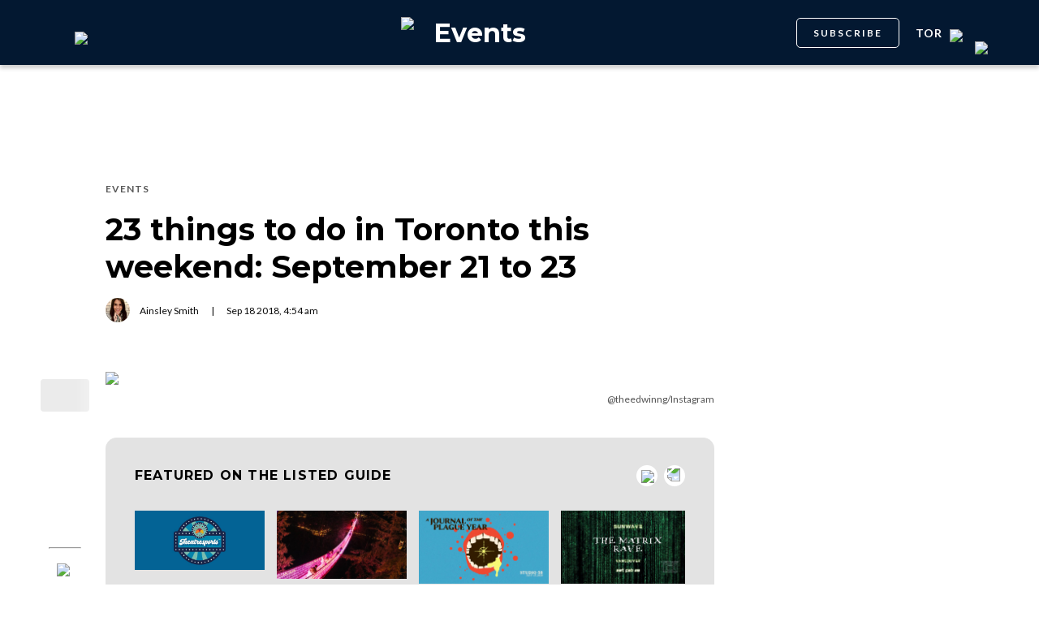

--- FILE ---
content_type: text/html; charset=utf-8
request_url: https://dailyhive.com/toronto/toronto-events-september-21-23
body_size: 27065
content:
<!DOCTYPE html><html lang="en"><head><meta charSet="UTF-8"/><meta name="viewport" content="width=width, initial-scale=1, maximum-scale=5"/><link rel="icon" sizes="192x192" href="https://dh-production-baselayer-static.dailyhive.com/assets/2.3.20/static/icons/android-chrome-192x192.png"/><link rel="apple-touch-icon" href="https://dh-production-baselayer-static.dailyhive.com/assets/2.3.20/static/icons/apple-touch-icon.png"/><link rel="mask-icon" href="https://dh-production-baselayer-static.dailyhive.com/assets/2.3.20/static/icons/safari-pinned-tab.svg" color="#031831"/><link rel="icon" href="https://dh-production-baselayer-static.dailyhive.com/assets/2.3.20/static/icons/favicon-16x16.png"/><title>23 things to do in Toronto this weekend: September 21 to 23 | Events</title><meta property="og:title" content="23 things to do in Toronto this weekend: September 21 to 23 | Events"/><meta name="twitter:title" content="23 things to do in Toronto this weekend: September 21 to 23 | Events"/><meta name="og:site_name" content="Daily Hive"/><meta property="fb:app_id" content="628988490846386"/><meta name="twitter:card" content="summary_large_image"/><meta name="robots" content="max-image-preview:large"/><meta property="article:location" content="city:toronto"/><meta property="article:location" content="region:can"/><meta property="article:tag" content="Social Issues"/><meta property="article:opinion"/><meta property="og:url" content="https://dailyhive.com/toronto/toronto-events-september-21-23"/><meta name="twitter:site" content="https://dailyhive.com/toronto/toronto-events-september-21-23"/><meta name="description" content="From foodie and beverage events to JFL42 and Bruno Mars, there are plenty of exciting things to do in the city over the weekend from September 21 to 23."/><meta property="og:description" content="From foodie and beverage events to JFL42 and Bruno Mars, there are plenty of exciting things to do in the city over the weekend from September 21 to 23."/><meta name="twitter:description" content="From foodie and beverage events to JFL42 and Bruno Mars, there are plenty of exciting things to do in the city over the weekend from September 21 to 23."/><meta property="og:image" content="https://images-dh-production-baselayer.dailyhive.com/uploads/2018/07/theedwinng_35948785_275635479678421_9082397071167717376_n.jpg?format=auto"/><meta name="twitter:image" content="https://images-dh-production-baselayer.dailyhive.com/uploads/2018/07/theedwinng_35948785_275635479678421_9082397071167717376_n.jpg?format=auto"/><link rel="canonical" href="https://dailyhive.com/toronto/toronto-events-september-21-23"/><meta name="theme-color" content="#031831"/><meta name="apple-mobile-web-app-capable" content="yes"/><meta name="apple-mobile-web-app-status-bar-style" content="black-translucent"/><link rel="apple-touch-startup-image" media="(width: 414px) and (height: 896px) and (-webkit-device-pixel-ratio: 3)" href="/apple-launch-1242x2688.png"/><link rel="apple-touch-startup-image" media="(width: 414px) and (height: 896px) and (-webkit-device-pixel-ratio: 2)" href="/apple-launch-828x1792.png"/><link rel="apple-touch-startup-image" media="(width: 375px) and (height: 812px) and (-webkit-device-pixel-ratio: 3)" href="/apple-launch-1125x2436.png"/><link rel="apple-touch-startup-image" media="(width: 414px) and (height: 736px) and (-webkit-device-pixel-ratio: 3)" href="/apple-launch-1242x2208.png"/><link rel="apple-touch-startup-image" media="(width: 375px) and (height: 667px) and (-webkit-device-pixel-ratio: 2)" href="/apple-launch-750x1334.png"/><link rel="apple-touch-startup-image" media="(width: 1024px) and (height: 1366px) and (-webkit-device-pixel-ratio: 2)" href="/apple-launch-2048x2732.png"/><link rel="apple-touch-startup-image" media="(width: 834px) and (height: 1194px) and (-webkit-device-pixel-ratio: 2)" href="/apple-launch-1668x2388.png"/><link rel="apple-touch-startup-image" media="(width: 834px) and (height: 1112px) and (-webkit-device-pixel-ratio: 2)" href="/apple-launch-1668x2224.png"/><link rel="apple-touch-startup-image" media="(width: 768px) and (height: 1024px) and (-webkit-device-pixel-ratio: 2)" href="/apple-launch-1536x2048.png"/><link rel="preload" as="image" imageSrcSet="https://images-dh-production-baselayer.dailyhive.com/uploads/2018/07/theedwinng_35948785_275635479678421_9082397071167717376_n.jpg?format=auto&amp;width=375 375w, https://images-dh-production-baselayer.dailyhive.com/uploads/2018/07/theedwinng_35948785_275635479678421_9082397071167717376_n.jpg?format=auto&amp;width=390 390w, https://images-dh-production-baselayer.dailyhive.com/uploads/2018/07/theedwinng_35948785_275635479678421_9082397071167717376_n.jpg?format=auto&amp;width=416 416w, https://images-dh-production-baselayer.dailyhive.com/uploads/2018/07/theedwinng_35948785_275635479678421_9082397071167717376_n.jpg?format=auto&amp;width=428 428w, https://images-dh-production-baselayer.dailyhive.com/uploads/2018/07/theedwinng_35948785_275635479678421_9082397071167717376_n.jpg?format=auto&amp;width=460 460w, https://images-dh-production-baselayer.dailyhive.com/uploads/2018/07/theedwinng_35948785_275635479678421_9082397071167717376_n.jpg?format=auto&amp;width=628 628w, https://images-dh-production-baselayer.dailyhive.com/uploads/2018/07/theedwinng_35948785_275635479678421_9082397071167717376_n.jpg?format=auto&amp;width=640 640w, https://images-dh-production-baselayer.dailyhive.com/uploads/2018/07/theedwinng_35948785_275635479678421_9082397071167717376_n.jpg?format=auto&amp;width=750 750w, https://images-dh-production-baselayer.dailyhive.com/uploads/2018/07/theedwinng_35948785_275635479678421_9082397071167717376_n.jpg?format=auto&amp;width=828 828w, https://images-dh-production-baselayer.dailyhive.com/uploads/2018/07/theedwinng_35948785_275635479678421_9082397071167717376_n.jpg?format=auto&amp;width=900 900w, https://images-dh-production-baselayer.dailyhive.com/uploads/2018/07/theedwinng_35948785_275635479678421_9082397071167717376_n.jpg?format=auto&amp;width=988 988w" imageSizes="(max-width: 988px) 100vw, 988px" fetchpriority="high"/><meta name="next-head-count" content="38"/><link rel="stylesheet" data-href="https://fonts.googleapis.com/css?family=Lato:normal,bold|Montserrat:bold&amp;display=swap"/><script>window.googletag = window.googletag || { cmd: [] }</script><script>window.vfQ = window.vfQ || [] </script><script>window.dataLayer = window.dataLayer || [];</script><script data-testid="website-schema" type="application/ld+json">
              {
                "@context": "https://schema.org",
                "@type": "WebSite",
                "name": "Daily Hive",
                "url": "https://dailyhive.com/"
              }</script><link rel="preload" href="https://dh-production-baselayer-static.dailyhive.com/assets/2.3.20/static/icomoon/style.css" as="style"/><link rel="preload" href="https://securepubads.g.doubleclick.net/tag/js/gpt.js" as="script"/><link rel="preload" href="https://ads.pubmatic.com/AdServer/js/pwt/164644/12874" as="script"/><link rel="manifest" href="/manifest.json" crossorigin="use-credentials"/><meta name="apple-mobile-web-app-capable" content="yes"/><meta name="apple-mobile-web-app-status-bar-style" content="black"/><link rel="preconnect" href="https://fonts.gstatic.com" crossorigin /><link rel="preload" href="/_next/static/css/88d2c27539d0ab3f.css" as="style"/><link rel="stylesheet" href="/_next/static/css/88d2c27539d0ab3f.css" data-n-g=""/><link rel="preload" href="/_next/static/css/1f349c07a0b7d1c8.css" as="style"/><link rel="stylesheet" href="/_next/static/css/1f349c07a0b7d1c8.css" data-n-p=""/><noscript data-n-css=""></noscript><script defer="" nomodule="" src="/_next/static/chunks/polyfills-c67a75d1b6f99dc8.js"></script><script src="/_next/static/chunks/webpack-ec1351a539b0b27e.js" defer=""></script><script src="/_next/static/chunks/framework-24245a90afd1d198.js" defer=""></script><script src="/_next/static/chunks/main-1679353962f04fba.js" defer=""></script><script src="/_next/static/chunks/pages/_app-04792e17b72d3c4f.js" defer=""></script><script src="/_next/static/chunks/6054-54f89150e469c4f0.js" defer=""></script><script src="/_next/static/chunks/8490-446af336584e62be.js" defer=""></script><script src="/_next/static/chunks/3719-a732ad55cbcb4a96.js" defer=""></script><script src="/_next/static/chunks/2766-624147a2ac534d8c.js" defer=""></script><script src="/_next/static/chunks/9220-4aab5f395ba577a1.js" defer=""></script><script src="/_next/static/chunks/6540-cf3c4bc4d4ed7ead.js" defer=""></script><script src="/_next/static/chunks/8302-0700eca6a2baa06f.js" defer=""></script><script src="/_next/static/chunks/8860-57a9c5c7ae4f6b48.js" defer=""></script><script src="/_next/static/chunks/3871-3be80518d15a7fdb.js" defer=""></script><script src="/_next/static/chunks/pages/city/%5Bcity%5D/%5Bslug%5D-9519878d078aca45.js" defer=""></script><script src="/_next/static/2TAHRGQ1X9WW720ExQxD8/_buildManifest.js" defer=""></script><script src="/_next/static/2TAHRGQ1X9WW720ExQxD8/_ssgManifest.js" defer=""></script><style id="__jsx-5b78774a7e2e53cf">ins[id*="DailyHive_DesktopAnchor"],ins[id*="DailyHive_MobileAnchor"]{z-index:2147483645!important}</style><style data-href="https://fonts.googleapis.com/css?family=Lato:normal,bold|Montserrat:bold&display=swap">@font-face{font-family:'Lato';font-style:normal;font-weight:400;font-display:swap;src:url(https://fonts.gstatic.com/l/font?kit=S6uyw4BMUTPHjx4wWA&skey=2d58b92a99e1c086&v=v25) format('woff')}@font-face{font-family:'Lato';font-style:normal;font-weight:700;font-display:swap;src:url(https://fonts.gstatic.com/l/font?kit=S6u9w4BMUTPHh6UVSwiPHw&skey=3480a19627739c0d&v=v25) format('woff')}@font-face{font-family:'Montserrat';font-style:normal;font-weight:700;font-display:swap;src:url(https://fonts.gstatic.com/l/font?kit=JTUHjIg1_i6t8kCHKm4532VJOt5-QNFgpCuM73w5aXw&skey=7bc19f711c0de8f&v=v31) format('woff')}@font-face{font-family:'Lato';font-style:normal;font-weight:400;font-display:swap;src:url(https://fonts.gstatic.com/s/lato/v25/S6uyw4BMUTPHjxAwXiWtFCfQ7A.woff2) format('woff2');unicode-range:U+0100-02BA,U+02BD-02C5,U+02C7-02CC,U+02CE-02D7,U+02DD-02FF,U+0304,U+0308,U+0329,U+1D00-1DBF,U+1E00-1E9F,U+1EF2-1EFF,U+2020,U+20A0-20AB,U+20AD-20C0,U+2113,U+2C60-2C7F,U+A720-A7FF}@font-face{font-family:'Lato';font-style:normal;font-weight:400;font-display:swap;src:url(https://fonts.gstatic.com/s/lato/v25/S6uyw4BMUTPHjx4wXiWtFCc.woff2) format('woff2');unicode-range:U+0000-00FF,U+0131,U+0152-0153,U+02BB-02BC,U+02C6,U+02DA,U+02DC,U+0304,U+0308,U+0329,U+2000-206F,U+20AC,U+2122,U+2191,U+2193,U+2212,U+2215,U+FEFF,U+FFFD}@font-face{font-family:'Lato';font-style:normal;font-weight:700;font-display:swap;src:url(https://fonts.gstatic.com/s/lato/v25/S6u9w4BMUTPHh6UVSwaPGQ3q5d0N7w.woff2) format('woff2');unicode-range:U+0100-02BA,U+02BD-02C5,U+02C7-02CC,U+02CE-02D7,U+02DD-02FF,U+0304,U+0308,U+0329,U+1D00-1DBF,U+1E00-1E9F,U+1EF2-1EFF,U+2020,U+20A0-20AB,U+20AD-20C0,U+2113,U+2C60-2C7F,U+A720-A7FF}@font-face{font-family:'Lato';font-style:normal;font-weight:700;font-display:swap;src:url(https://fonts.gstatic.com/s/lato/v25/S6u9w4BMUTPHh6UVSwiPGQ3q5d0.woff2) format('woff2');unicode-range:U+0000-00FF,U+0131,U+0152-0153,U+02BB-02BC,U+02C6,U+02DA,U+02DC,U+0304,U+0308,U+0329,U+2000-206F,U+20AC,U+2122,U+2191,U+2193,U+2212,U+2215,U+FEFF,U+FFFD}@font-face{font-family:'Montserrat';font-style:normal;font-weight:700;font-display:swap;src:url(https://fonts.gstatic.com/l/font?kit=JTUHjIg1_i6t8kCHKm4532VJOt5-QNFgpCuM73w0aXx-p7K4KLjztg&skey=7bc19f711c0de8f&v=v31) format('woff');unicode-range:U+0460-052F,U+1C80-1C8A,U+20B4,U+2DE0-2DFF,U+A640-A69F,U+FE2E-FE2F}@font-face{font-family:'Montserrat';font-style:normal;font-weight:700;font-display:swap;src:url(https://fonts.gstatic.com/l/font?kit=JTUHjIg1_i6t8kCHKm4532VJOt5-QNFgpCuM73w9aXx-p7K4KLjztg&skey=7bc19f711c0de8f&v=v31) format('woff');unicode-range:U+0301,U+0400-045F,U+0490-0491,U+04B0-04B1,U+2116}@font-face{font-family:'Montserrat';font-style:normal;font-weight:700;font-display:swap;src:url(https://fonts.gstatic.com/l/font?kit=JTUHjIg1_i6t8kCHKm4532VJOt5-QNFgpCuM73w2aXx-p7K4KLjztg&skey=7bc19f711c0de8f&v=v31) format('woff');unicode-range:U+0102-0103,U+0110-0111,U+0128-0129,U+0168-0169,U+01A0-01A1,U+01AF-01B0,U+0300-0301,U+0303-0304,U+0308-0309,U+0323,U+0329,U+1EA0-1EF9,U+20AB}@font-face{font-family:'Montserrat';font-style:normal;font-weight:700;font-display:swap;src:url(https://fonts.gstatic.com/l/font?kit=JTUHjIg1_i6t8kCHKm4532VJOt5-QNFgpCuM73w3aXx-p7K4KLjztg&skey=7bc19f711c0de8f&v=v31) format('woff');unicode-range:U+0100-02BA,U+02BD-02C5,U+02C7-02CC,U+02CE-02D7,U+02DD-02FF,U+0304,U+0308,U+0329,U+1D00-1DBF,U+1E00-1E9F,U+1EF2-1EFF,U+2020,U+20A0-20AB,U+20AD-20C0,U+2113,U+2C60-2C7F,U+A720-A7FF}@font-face{font-family:'Montserrat';font-style:normal;font-weight:700;font-display:swap;src:url(https://fonts.gstatic.com/l/font?kit=JTUHjIg1_i6t8kCHKm4532VJOt5-QNFgpCuM73w5aXx-p7K4KLg&skey=7bc19f711c0de8f&v=v31) format('woff');unicode-range:U+0000-00FF,U+0131,U+0152-0153,U+02BB-02BC,U+02C6,U+02DA,U+02DC,U+0304,U+0308,U+0329,U+2000-206F,U+20AC,U+2122,U+2191,U+2193,U+2212,U+2215,U+FEFF,U+FFFD}</style></head><body><div id="__next"><div id="main-container" class="news article-detail-page"><div class="headroom-wrapper"><div class="headroom headroom--unfixed"><header id="main-top-navigation" class="MainNavigation_main-top-navigation__60XJ_" role="banner" itemscope="" itemType="https://schema.org/WPHeader"><section class="MainNavigation_shadow__xFw_I"><div id="main-navigation" data-testid="main-navigation" class="Header_header__FWLVA Header_news__TmpBS"><div class="Header_left-block__51GHH"><div class="Header_main-menu__RMKId"><i class="icn icon-menu"></i></div><div data-testid="channel-logo-block" class="Header_listed__9jt1S Header_dh-redirect___3lyF"><a href="/"><img data-testid="dh-logo-icon" class="logo-image dh" src="https://dh-production-baselayer-static.dailyhive.com/assets/2.3.20/static/svg/logos/dh-logo-white.svg" alt="dh logo"/></a></div></div><div id="logo" class="Header_logo-block__Me_0d"><a data-testid="channel-link" href="/toronto/listed"><img data-testid="dh-logo-icon" class="logo-image dh" src="https://dh-production-baselayer-static.dailyhive.com/assets/2.3.20/static/svg/logos/dh-color-white.svg" alt="dh logo"/><p>Events</p></a></div><div class="Header_right-block__EzJJG"><a class="Header_newsletterButton__TDA_9" href="/my-newsletters">SUBSCRIBE</a><div class="Header_city-selector-wrapper__mUbiW"><div data-testid="custom-select" class="CustomSelect_custom-select__y1DqE"><div data-testid="city-selector" class="CitySelector_city-selector__a9vwY"><div><p class="CitySelector_city-selector-title__E_dhO">tor<img src="https://dh-production-baselayer-static.dailyhive.com/assets/2.3.20/static/icons/down-arrow-white.svg" alt="Down Arrow" class="CitySelector_city-selector-arrow__SZONk"/></p></div></div></div></div><div class="AccountPageSelector_account-page-selector__I1aOV" id="log-user"><a data-testid="logged-out-user-icon" class="AccountPageSelector_user-account-icon-container__eGTj0" href="/login"><img src="https://dh-production-baselayer-static.dailyhive.com/assets/2.3.20/static/icons/account-desktop.svg" alt="Log In"/></a></div></div></div></section></header></div></div><div class="hidden overlay"></div><div class="header-ad-wrapper article"><div class="top-leader-board-ad advertisement undefined" itemscope="" itemType="http://schema.org/WPAdBlock"><div id="adUnit_-70671651-DailyHive_Articlepage_Top_LB_BB_:R9gm:"></div></div></div><main class="main-container" role="main"><section class="article-holder"><div data-testid="progress-bar" class="ProgressBar_progress-bar__YUuZw ProgressBar_news__AU61I" style="width:0%"></div><div class="main-wrapper row"><div class="main-column"><article class="article-detail-page"><div class="post"><header class="ArticleHeader_article-header__zgHSV"><div class="ArticleHeader_article-header-wrapper__qycAZ"><div class="large-screens-only vf-spacer"></div><div><script data-testid="article-schema" type="application/ld+json">{"@context":"http://schema.org","@type":"NewsArticle","mainEntityOfPage":{"@type":"WebPage","@id":"/toronto/toronto-events-september-21-23"},"publisher":{"@type":"Organization","name":"Daily Hive","logo":{"@type":"ImageObject","url":"https://dh-production-baselayer-static.dailyhive.com/assets/2.3.20/static/svg/logos/dh-color-white.svg"}},"keywords":"Toronto Events,Events","thumbnailUrl":"https://images.dailyhive.com/20180704132901/theedwinng_35948785_275635479678421_9082397071167717376_n.jpg","headline":"23 things to do in Toronto this weekend: September 21 to 23","alternativeHeadline":"","author":[{"@type":"Person","name":"Ainsley Smith","url":"/author/ainsley-smith"}],"articleSection":["Events"],"image":"https://images-dh-production-baselayer.dailyhive.com/uploads/2018/07/theedwinng_35948785_275635479678421_9082397071167717376_n.jpg?format=auto","url":"/toronto/toronto-events-september-21-23","dateCreated":"2018-09-18T04:54:24.992Z","datePublished":"2018-09-18T04:54:24.992Z","dateModified":"2018-10-11T15:11:07.662Z","description":"Happy first weekend of fall!","dateline":"toronto","identifier":"779344"}</script><div class="ArticleHeader_categories__E7X9u"><a class="ArticleHeader_category-name__vaxtH" href="/toronto/listed/category/events"><span>Events</span></a></div><div><h1 class="ArticleHeader_title__UfFUu">23 things to do in Toronto this weekend: September 21 to 23</h1></div><div class="ArticleHeader_credits__tdvQP"><div class="ArticleHeaderAuthors_authors__vpzm4"><div data-testid="article-author" class="ArticleHeaderAuthors_author__WZrvu"><div class="ArticleHeaderAuthors_cover-image-holder__toyBc"><div class="ArticleHeaderAuthors_cover-image__zYtTw"><img src="https://secure.gravatar.com/avatar/2e14e7cbc3739a72bd7d6d99aaedc3b4?s=96&amp;d=mm&amp;r=g" alt="Ainsley Smith"/></div></div><a href="/author/ainsley_smith"><span>Ainsley Smith</span></a><div class="ArticleHeaderAuthors_separator__eAhOs">|</div></div></div><div class="date">Sep<!-- --> <!-- -->18<!-- --> <!-- -->2018<!-- -->, <!-- -->4:54 am</div></div></div></div></header><div class="small-screens-only"><div class="share-column-holder "><div class="share-column "><div class="share-column-comments"><div class="viafoura"><a href="https://dailyhive.com/toronto/toronto-events-september-21-23#comments-73836"><vf-conversations-count vf-container-id="73836"></vf-conversations-count><div class="icon-container"><img class="comments" src="https://dh-production-baselayer-static.dailyhive.com/assets/2.3.20/static/svg/ui/icons/vf-comment.svg" alt="Comment Count"/></div></a></div></div><hr/><div class="share-column-bookmark"><div data-testid="bookmark" class="Bookmark_bookmark__AXlLl Bookmark_medium__tvAQk"><img src="https://dh-production-baselayer-static.dailyhive.com/assets/2.3.20/static/icons/bookmark.svg" alt="bookmark-icon" title="Add to reading list"/><button aria-pressed="false" class="bookmark-icon" aria-label="Add to reading list" title="Add to reading list"></button></div></div><hr/><div class="viafoura"><div class="vf-widget vf-share-bar-circle " data-widget="sharebar" data-button-view="false" data-show-counters="false" data-show-total="false" data-path="/toronto/toronto-events-september-21-23"></div></div></div></div></div><div class="article-vf-wrapper"><div class="large-screens-only"><div class="share-column-holder "><div class="share-column vertical"><div class="viafoura"><div class="vf-widget vf-share-bar-circle vf-share-bar-vertical" data-widget="sharebar" data-button-view="false" data-show-counters="false" data-show-total="false" data-path="/toronto/toronto-events-september-21-23"></div></div><hr/><div class="share-column-comments"><div class="viafoura"><a href="https://dailyhive.com/toronto/toronto-events-september-21-23#comments-73836"><vf-conversations-count vf-container-id="73836"></vf-conversations-count><div class="icon-container"><img class="comments" src="https://dh-production-baselayer-static.dailyhive.com/assets/2.3.20/static/svg/ui/icons/vf-comment.svg" alt="Comment Count"/></div></a></div></div><hr/><div class="share-column-bookmark"><div data-testid="bookmark" class="Bookmark_bookmark__AXlLl Bookmark_medium__tvAQk"><img src="https://dh-production-baselayer-static.dailyhive.com/assets/2.3.20/static/icons/bookmark.svg" alt="bookmark-icon" title="Add to reading list"/><button aria-pressed="false" class="bookmark-icon" aria-label="Add to reading list" title="Add to reading list"></button></div></div></div></div></div><div class="article-content post"><div class="featured-image"><img alt="23 things to do in Toronto this weekend: September 21 to 23" fetchpriority="high" decoding="async" data-nimg="fill" style="position:absolute;height:100%;width:100%;left:0;top:0;right:0;bottom:0;color:transparent" sizes="(max-width: 988px) 100vw, 988px" srcSet="https://images-dh-production-baselayer.dailyhive.com/uploads/2018/07/theedwinng_35948785_275635479678421_9082397071167717376_n.jpg?format=auto&amp;width=375 375w, https://images-dh-production-baselayer.dailyhive.com/uploads/2018/07/theedwinng_35948785_275635479678421_9082397071167717376_n.jpg?format=auto&amp;width=390 390w, https://images-dh-production-baselayer.dailyhive.com/uploads/2018/07/theedwinng_35948785_275635479678421_9082397071167717376_n.jpg?format=auto&amp;width=416 416w, https://images-dh-production-baselayer.dailyhive.com/uploads/2018/07/theedwinng_35948785_275635479678421_9082397071167717376_n.jpg?format=auto&amp;width=428 428w, https://images-dh-production-baselayer.dailyhive.com/uploads/2018/07/theedwinng_35948785_275635479678421_9082397071167717376_n.jpg?format=auto&amp;width=460 460w, https://images-dh-production-baselayer.dailyhive.com/uploads/2018/07/theedwinng_35948785_275635479678421_9082397071167717376_n.jpg?format=auto&amp;width=628 628w, https://images-dh-production-baselayer.dailyhive.com/uploads/2018/07/theedwinng_35948785_275635479678421_9082397071167717376_n.jpg?format=auto&amp;width=640 640w, https://images-dh-production-baselayer.dailyhive.com/uploads/2018/07/theedwinng_35948785_275635479678421_9082397071167717376_n.jpg?format=auto&amp;width=750 750w, https://images-dh-production-baselayer.dailyhive.com/uploads/2018/07/theedwinng_35948785_275635479678421_9082397071167717376_n.jpg?format=auto&amp;width=828 828w, https://images-dh-production-baselayer.dailyhive.com/uploads/2018/07/theedwinng_35948785_275635479678421_9082397071167717376_n.jpg?format=auto&amp;width=900 900w, https://images-dh-production-baselayer.dailyhive.com/uploads/2018/07/theedwinng_35948785_275635479678421_9082397071167717376_n.jpg?format=auto&amp;width=988 988w" src="https://images-dh-production-baselayer.dailyhive.com/uploads/2018/07/theedwinng_35948785_275635479678421_9082397071167717376_n.jpg?format=auto&amp;width=988"/></div><div><div class="featured-image-caption caption"><a class="caption-url" href="https://www.instagram.com/p/Bkvn5bolDxV/?taken-by=theedwinng" target="_blank" rel="noopener noreferrer">@theedwinng/Instagram</a></div></div><div><div class="mobile-phone-screen-only"><div class="share-column-holder mobile-layout"><div class="share-column "><div class="share-column-bookmark"><div data-testid="bookmark" class="Bookmark_bookmark__AXlLl Bookmark_medium__tvAQk"><img src="https://dh-production-baselayer-static.dailyhive.com/assets/2.3.20/static/icons/bookmark.svg" alt="bookmark-icon" title="Add to reading list"/><button aria-pressed="false" class="bookmark-icon" aria-label="Add to reading list" title="Add to reading list"></button></div></div><hr/><div class="share-column-comments"><div class="viafoura"><a href="https://dailyhive.com/toronto/toronto-events-september-21-23#comments-73836"><vf-conversations-count vf-container-id="73836"></vf-conversations-count><div class="icon-container"><img class="comments" src="https://dh-production-baselayer-static.dailyhive.com/assets/2.3.20/static/svg/ui/icons/vf-comment.svg" alt="Comment Count"/></div></a></div></div><hr/><div class="viafoura"><div class="vf-widget vf-share-bar-circle " data-widget="sharebar" data-button-view="false" data-show-counters="false" data-show-total="false" data-path="/toronto/toronto-events-september-21-23"></div></div></div></div></div></div><section class="ArticleFeaturedBlock_article-featured-block__k4vT2"><div class="ArticleFeaturedBlock_main-container__CGuAZ"><div class="ArticleFeaturedBlock_main-wrapper__HtJYr"><div class="ArticleFeaturedBlock_feature-wrapper__A5M1b"><div class="ArticleFeaturedBlock_title-block__DbxWq"><p class="ArticleFeaturedBlock_title__kJ6U_">FEATURED ON THE LISTED GUIDE</p><div data-testid="sliding-arrows" class="SlidingArrows_scrollable__SwV9m SlidingArrows_small__jS8P7 SlidingArrows_dark-on-white__QIUna SlidingArrows_showMobile__cO1nI"><div class="SlidingArrows_left-arrow__UbhXL" tabindex="0" role="button" aria-label="Scroll Cards Left"><img src="https://dh-production-baselayer-static.dailyhive.com/assets/2.3.20/static/icons/arrow-black.svg" alt="Arrow pointed left" class="icon-arrow-left"/></div><div class="SlidingArrows_right-arrow__aHwwV" tabindex="0" role="button" aria-label="Scroll Cards Right"><img src="https://dh-production-baselayer-static.dailyhive.com/assets/2.3.20/static/icons/arrow-black.svg" alt="Arrow pointed right" class="icon-arrow-right"/></div></div></div><div class="ArticleFeaturedBlock_card-list__RHNtu ArticleFeaturedBlock_event__9viUA"><div class="featured-listing-card InArticleFeaturedGuideCard_featured-listing-card__jqplL"><a href="https://dailyhive.com/vancouver/listed/events/2417/theatresports-tm"><div class="InArticleFeaturedGuideCard_featured-listing-card-image__eibuj"><img src="https://s3.us-west-2.amazonaws.com/user-images.dailyhive.com/554061727892955927.jpg" alt="Theatresports™" sizes="160px"/></div><div class="InArticleFeaturedGuideCard_featured-listing-card-subtitle__UsOg1"><p class="InArticleFeaturedGuideCard_subtitle-text__eYhCD">Fri, January 23, 7:30pm</p></div><div class="InArticleFeaturedGuideCard_title__2_f7H"><p>Theatresports™</p></div></a></div><div class="featured-listing-card InArticleFeaturedGuideCard_featured-listing-card__jqplL"><a href="https://dailyhive.com/vancouver/listed/events/2413/love-lights-at-capilano-suspension-bridge-park"><div class="InArticleFeaturedGuideCard_featured-listing-card-image__eibuj"><img src="https://s3.us-west-2.amazonaws.com/user-images.dailyhive.com/1076331768591413175.jpg" alt="Love Lights at Capilano Suspension Bridge Park" sizes="160px"/></div><div class="InArticleFeaturedGuideCard_featured-listing-card-subtitle__UsOg1"><p class="InArticleFeaturedGuideCard_subtitle-text__eYhCD">Fri, January 30, 10:00am</p></div><div class="InArticleFeaturedGuideCard_title__2_f7H"><p>Love Lights at Capilano Suspension Bridge Park</p></div></a></div><div class="featured-listing-card InArticleFeaturedGuideCard_featured-listing-card__jqplL"><a href="https://dailyhive.com/vancouver/listed/events/2414/studio-58-presents-a-journal-of-the-plague-year"><div class="InArticleFeaturedGuideCard_featured-listing-card-image__eibuj"><img src="https://s3.us-west-2.amazonaws.com/user-images.dailyhive.com/694181768878439303.jpg" alt="Studio 58 Presents: A Journal of the Plague Year" sizes="160px"/></div><div class="InArticleFeaturedGuideCard_featured-listing-card-subtitle__UsOg1"><p class="InArticleFeaturedGuideCard_subtitle-text__eYhCD">Thu, February 5, 7:30pm</p></div><div class="InArticleFeaturedGuideCard_title__2_f7H"><p>Studio 58 Presents: A Journal of the Plague Year</p></div></a></div><div class="featured-listing-card InArticleFeaturedGuideCard_featured-listing-card__jqplL"><a href="https://dailyhive.com/vancouver/listed/events/2420/the-matrix-rave-vancouver"><div class="InArticleFeaturedGuideCard_featured-listing-card-image__eibuj"><img src="https://s3.us-west-2.amazonaws.com/user-images.dailyhive.com/1235861769030027123.jpg" alt="The Matrix Rave - Vancouver" sizes="160px"/></div><div class="InArticleFeaturedGuideCard_featured-listing-card-subtitle__UsOg1"><p class="InArticleFeaturedGuideCard_subtitle-text__eYhCD">Sat, February 28, 10:00pm</p></div><div class="InArticleFeaturedGuideCard_title__2_f7H"><p>The Matrix Rave - Vancouver</p></div></a></div><div class="featured-listing-card InArticleFeaturedGuideCard_featured-listing-card__jqplL"><a href="https://dailyhive.com/toronto/listed/events/purchase"><div class="InArticleFeaturedGuideCard_featured-listing-card-image__eibuj"><img src="https://dh-production-baselayer-static.dailyhive.com/assets/2.3.20/static/pictures/events/filler-2.jpg" alt="Click to add your event to the Listed Events Guide" sizes="160px"/></div><div class="InArticleFeaturedGuideCard_featured-listing-card-subtitle__UsOg1"><p class="InArticleFeaturedGuideCard_subtitle-text__eYhCD"></p></div><div class="InArticleFeaturedGuideCard_title__2_f7H"><p>Click to add your event to the Listed Events Guide</p></div></a></div></div><div class="ArticleFeaturedBlock_footer___SPSn"><a href="/toronto/listed/events/purchase"><button class="ArticleFeaturedBlock_add-listing-button__O9vz3 ArticleFeaturedBlock_event__9viUA">+ Add Your <!-- -->event</button></a></div></div></div></div></section><div id="article-73836" class="wp-content"><h4 id='pressboard-ad-sponsorship-tag' style='margin-bottom: 35px;'></h4><p>Fall officially kicks off this weekend, but the warm weather continues in Toronto, giving you plenty of reasons to head outside and make the most of the weekend.</p>
<p>From some delicious foodie and beverage events to <a href="http://dailyhive.com/toronto/toronto-jfl42-lineup-2018" target="_blank">JFL42</a> and Bruno Mars, there are plenty of exciting things to check out in the city over the weekend. Enjoy!</p>
<h3>Friday, September 21</h3>
<h3><a href="http://dailyhive.com/toronto/toronto-beer-week-2018" target="_blank">Toronto Beer Week</a></h3>
<div id="attachment_208828" style="width: 1082px" class="wp-caption alignnone"><img alt="Toronto Beer Week" title="" loading="lazy" width="1072" height="550" decoding="async" data-nimg="1" class="size-full wp-image-208828" style="color:transparent" sizes="(max-width: 750px) 100vw, 750px" srcSet="https://images-dh-production-baselayer.dailyhive.com/uploads/2017/08/Toronto-beer-week.jpg?format=auto&amp;width=375 375w, https://images-dh-production-baselayer.dailyhive.com/uploads/2017/08/Toronto-beer-week.jpg?format=auto&amp;width=390 390w, https://images-dh-production-baselayer.dailyhive.com/uploads/2017/08/Toronto-beer-week.jpg?format=auto&amp;width=416 416w, https://images-dh-production-baselayer.dailyhive.com/uploads/2017/08/Toronto-beer-week.jpg?format=auto&amp;width=428 428w, https://images-dh-production-baselayer.dailyhive.com/uploads/2017/08/Toronto-beer-week.jpg?format=auto&amp;width=460 460w, https://images-dh-production-baselayer.dailyhive.com/uploads/2017/08/Toronto-beer-week.jpg?format=auto&amp;width=628 628w, https://images-dh-production-baselayer.dailyhive.com/uploads/2017/08/Toronto-beer-week.jpg?format=auto&amp;width=640 640w, https://images-dh-production-baselayer.dailyhive.com/uploads/2017/08/Toronto-beer-week.jpg?format=auto&amp;width=750 750w, https://images-dh-production-baselayer.dailyhive.com/uploads/2017/08/Toronto-beer-week.jpg?format=auto&amp;width=828 828w, https://images-dh-production-baselayer.dailyhive.com/uploads/2017/08/Toronto-beer-week.jpg?format=auto&amp;width=900 900w, https://images-dh-production-baselayer.dailyhive.com/uploads/2017/08/Toronto-beer-week.jpg?format=auto&amp;width=988 988w" src="https://images-dh-production-baselayer.dailyhive.com/uploads/2017/08/Toronto-beer-week.jpg?format=auto&amp;width=988"/><p class="wp-caption-text">Toronto Beer Week/Facebook</p></div>
<p><strong>What: </strong>Just because the warm days of summer are behind us doesn’t mean you can’t enjoy one last beer festival before fall officially kicks off. Celebrating local craft brew, this week-long festival of beer features dozens of different breweries, bars and restaurants around the city.</p>
<p><strong>When:</strong> Now until September 22<br />
<strong>Time: </strong>Varies by location<br />
<strong>Where:</strong> Participating breweries, bars, and restaurants in Toronto<br />
<strong>Price: </strong>Pay for what you order</p>
<h3><a href="http://dailyhive.com/toronto/uniqlo-pop-up-shop-toronto-september-2018" target="_blank"><strong>UNIQLO &amp; GO Mobile Pop-Up</strong></a></h3>
<p><strong>What: </strong>This month, guests will be able to e-commerce themselves and ‘step into’ UNIQLO’s newly launched app/mobile e-commerce site, preview the F/W18 collection and make on-site purchases via the Mobile Site. Giveaways will also be up for grabs at this pop-up shop.</p>
<p><strong>When:</strong> Now until September 22<br />
<strong>Time: </strong>Hours TBA<br />
<strong>Where:</strong> 451 King Street West<br />
<strong>Price:</strong> Entry is free</p>
<h3><a href="http://biartsfestival.com/" target="_blank">Bi Arts Festival</a></h3>
<p><strong>What: </strong>This year marks the second annual Bi Arts Festival, the world’s largest celebration of bisexual voices in art and culture with events, a marketplace, and special performances over the weekend.</p>
<p><strong>When: </strong>Now until September 23<br />
<strong>Time: </strong>10 am to 12 pm<br />
<strong>Where: </strong>Various venues<br />
<strong>Price: </strong>Entry is free</p>
<h3><a href="http://www.tpff.ca/" target="_blank">Toronto Palestine Film Festival</a></h3>
<div id="attachment_208131" style="width: 1082px" class="wp-caption alignnone"><img alt="free screening" title="" loading="lazy" width="1072" height="550" decoding="async" data-nimg="1" class="size-full wp-image-208131" style="color:transparent" sizes="(max-width: 750px) 100vw, 750px" srcSet="https://images-dh-production-baselayer.dailyhive.com/uploads/2017/08/Untitled-design81.jpg?format=auto&amp;width=375 375w, https://images-dh-production-baselayer.dailyhive.com/uploads/2017/08/Untitled-design81.jpg?format=auto&amp;width=390 390w, https://images-dh-production-baselayer.dailyhive.com/uploads/2017/08/Untitled-design81.jpg?format=auto&amp;width=416 416w, https://images-dh-production-baselayer.dailyhive.com/uploads/2017/08/Untitled-design81.jpg?format=auto&amp;width=428 428w, https://images-dh-production-baselayer.dailyhive.com/uploads/2017/08/Untitled-design81.jpg?format=auto&amp;width=460 460w, https://images-dh-production-baselayer.dailyhive.com/uploads/2017/08/Untitled-design81.jpg?format=auto&amp;width=628 628w, https://images-dh-production-baselayer.dailyhive.com/uploads/2017/08/Untitled-design81.jpg?format=auto&amp;width=640 640w, https://images-dh-production-baselayer.dailyhive.com/uploads/2017/08/Untitled-design81.jpg?format=auto&amp;width=750 750w, https://images-dh-production-baselayer.dailyhive.com/uploads/2017/08/Untitled-design81.jpg?format=auto&amp;width=828 828w, https://images-dh-production-baselayer.dailyhive.com/uploads/2017/08/Untitled-design81.jpg?format=auto&amp;width=900 900w, https://images-dh-production-baselayer.dailyhive.com/uploads/2017/08/Untitled-design81.jpg?format=auto&amp;width=988 988w" src="https://images-dh-production-baselayer.dailyhive.com/uploads/2017/08/Untitled-design81.jpg?format=auto&amp;width=988"/><p class="wp-caption-text">Movie Theatre/Shutterstock</p></div>
<p><strong>What: </strong>Come and celebrate the 11th annual Toronto Palestine Film Festival this weekend. The TPFF is a volunteer-run, non-profit organization dedicated to bringing Palestinian cinema, music, cuisine and art to GTA audiences.</p>
<p><strong>When: </strong>Now until September 23<br />
<strong>Time: </strong>Varies by day<br />
<strong>Where: </strong>TIFF Bell Lightbox, 350 King Street West<br />
<strong>Price: </strong>Varies by event</p>
<h3><a href="http://dailyhive.com/toronto/toronto-biidaaban-first-light-vr" target="_blank">Biidaaban: First Light</a></h3>
<p><strong>What: </strong>There’s an epic <a href="http://dailyhive.com/vancouver/virtual-reality-augmented-reality-why-care" target="_blank">virtual reality</a> (VR) experience coming to Nathan Phillips Square this week that will transport users to a radically different version of the Toronto they’re familiar with. Presented by the National Film Board, <a href="https://biidaaban.ticketspice.com/biidaaban-first-light-nathan-phillips-square?utm_source=NFB%20Digital%20Studio&amp;utm_campaign=d1e4db06d7-EMAIL_CAMPAIGN_2018_09_02_12_08&amp;utm_medium=email&amp;utm_term=0_334b7f7711-d1e4db06d7-5466373" target="_blank">Biidaaban: First Light</a> is an interactive VR time-jump into a highly realistic and radically different Toronto.</p>
<p><strong>When: </strong>Now until September 24<br />
<strong>Time: </strong>8 am to 7 pm (September 21); 9 am to 7 pm (September 22 and 23); 8 am to 5 pm (September 24)<br />
<strong>Where:</strong> Nathan Phillips Square<br />
<strong>Price: </strong>Free to attend, book your spot online <a href="https://biidaaban.ticketspice.com/biidaaban-first-light-nathan-phillips-square?utm_source=NFB%20Digital%20Studio&amp;utm_campaign=d1e4db06d7-EMAIL_CAMPAIGN_2018_09_02_12_08&amp;utm_medium=email&amp;utm_term=0_334b7f7711-d1e4db06d7-5466373" target="_blank">here</a></p>
<h3><a href="http://dailyhive.com/toronto/toronto-jfl42-lineup-2018" target="_blank">JFL42 Toronto</a></h3>
<p><strong>What: </strong>Get ready to get your laugh on, <a href="https://www.jfl42.com/the42/#tab-the42" target="_blank">JFL42</a> is coming to Toronto this month. Torontonians can look forward to an impressive lineup that includes late-night funnyman Seth Meyers, alongside hilarious stand-up king Hannibal Buress, and the ever-so-talented Wanda Sykes.</p>
<p><strong>When: </strong>Now until September 29<br />
<strong>Time:</strong> Varies by day<strong><br />
Where: </strong>Various locations throughout the city<br />
<strong>Price: </strong>Individual headliner tickets start at $32.50</p>
<h3><a href="http://dailyhive.com/toronto/toronto-louis-vuitton-time-capsule-exhibit" target="_blank"><strong>Louis Vuitton Time Capsule Exhibition</strong></a></h3>
<div id="attachment_775605" style="width: 610px" class="wp-caption alignnone"><img alt="" title="" loading="lazy" width="600" height="393" decoding="async" data-nimg="1" class="size-full wp-image-775605" style="color:transparent" sizes="(max-width: 750px) 100vw, 750px" srcSet="https://images-dh-production-baselayer.dailyhive.com/uploads/2018/09/LV-Time-Capsule-_-4.jpg?format=auto&amp;width=375 375w, https://images-dh-production-baselayer.dailyhive.com/uploads/2018/09/LV-Time-Capsule-_-4.jpg?format=auto&amp;width=390 390w, https://images-dh-production-baselayer.dailyhive.com/uploads/2018/09/LV-Time-Capsule-_-4.jpg?format=auto&amp;width=416 416w, https://images-dh-production-baselayer.dailyhive.com/uploads/2018/09/LV-Time-Capsule-_-4.jpg?format=auto&amp;width=428 428w, https://images-dh-production-baselayer.dailyhive.com/uploads/2018/09/LV-Time-Capsule-_-4.jpg?format=auto&amp;width=460 460w, https://images-dh-production-baselayer.dailyhive.com/uploads/2018/09/LV-Time-Capsule-_-4.jpg?format=auto&amp;width=628 628w, https://images-dh-production-baselayer.dailyhive.com/uploads/2018/09/LV-Time-Capsule-_-4.jpg?format=auto&amp;width=640 640w, https://images-dh-production-baselayer.dailyhive.com/uploads/2018/09/LV-Time-Capsule-_-4.jpg?format=auto&amp;width=750 750w, https://images-dh-production-baselayer.dailyhive.com/uploads/2018/09/LV-Time-Capsule-_-4.jpg?format=auto&amp;width=828 828w, https://images-dh-production-baselayer.dailyhive.com/uploads/2018/09/LV-Time-Capsule-_-4.jpg?format=auto&amp;width=900 900w, https://images-dh-production-baselayer.dailyhive.com/uploads/2018/09/LV-Time-Capsule-_-4.jpg?format=auto&amp;width=988 988w" src="https://images-dh-production-baselayer.dailyhive.com/uploads/2018/09/LV-Time-Capsule-_-4.jpg?format=auto&amp;width=988"/><p class="wp-caption-text">Louis Vuitton Time Capsule</p></div>
<p><strong>What: </strong>The Time Capsule Exhibition is a journey that revisits landmark innovations in technology and design through the history of Louis Vuitton. Travelling from 1854 to the present day, the journey is told using rare and celebrated objects selected from the Louis Vuitton archives.</p>
<p><strong>When: </strong>On now until September 30<br />
<strong>Time: </strong>Monday to Friday, 9 am to 9 pm; Saturday and Sunday, 11 am to 9 pm<br />
<strong>Where:</strong> Union Station, Sir John A. Macdonald Plaza, 65 Front Street West<strong><br />
Price: </strong>Free admission</p>
<h3 id="page-title"><a href="https://www.rom.on.ca/en/exhibitions-galleries/exhibitions/spiders" target="_blank">Spiders: Fear &amp; Fascination</a></h3>
<p><strong>What: </strong>This summer, the ROM welcomed a new exhibit, <span lang="EN-US"><a id="m_2702954528788395510m_-5584396523058790071LPlnk66401" class="m_2702954528788395510m_-5584396523058790071x_x_x_OWAAutoLink" href="https://www.rom.on.ca/en/exhibitions-galleries/exhibitions/spiders" target="_blank" data-saferedirecturl="https://www.google.com/url?hl=en&amp;q=https://www.rom.on.ca/en/exhibitions-galleries/exhibitions/spiders&amp;source=gmail&amp;ust=1526574096204000&amp;usg=AFQjCNG_Vlt_Gre8I1OPPOfi4AKBpCbSGQ"><i>Spiders: Fear &amp; Fascination</i></a> and trust us, it’s </span>definitely not for the faint of heart. The exhibit explores the <span lang="EN-US">hunting, burrowing, and weaving world of these eight-legged creatures and will feature more than</span><span lang="EN-US"> 400 live and preserved spiders, cutting-edge interactive experiences, and new scientific discoveries.</span></p>
<p><strong>When: </strong>Now until January 2019<br />
<strong>Time: </strong>10 am to 5:30 pm<br />
<strong>Where:</strong> The Royal Ontario Museum, 100 Queen’s Park<br />
<strong>Price:</strong> $32 for adults</p>
<h3><a href="https://elevatetechfest.com/" target="_blank">Elevate TechFest</a></h3>
<p><strong>What: </strong>Elevate TechFest is a week-long tech festival that will showcase the best of the Canadian innovation ecosystem and welcome the world to our city. The event features inspiring keynotes, topical content streams, experiential programming, and epic socials. Speakers include Al Gore, Whitney Wolfe Herd (Founder and CEO, Bumble), Sarah Friar (CFO, Square), Julie Rice, (Chief Brand Officer, WeWork), and many more.</p>
<p><strong>When: </strong>September 21 to 27<br />
<strong>Time: </strong>9 am to 11 pm daily<strong><br />
Where: </strong>Various venues throughout the city<br />
<strong>Price: </strong>$550 for full festival pass</p>
<h3 id="seo_h1_tag" class="_5gmx" data-testid="event-permalink-event-name"><a href="https://www.facebook.com/events/1624091680973603/" target="_blank">Beau’s Oktoberfest 10th Edition</a></h3>
<div id="attachment_208954" style="width: 1010px" class="wp-caption alignnone"><img alt="Oktoberfest in toronto" title="" loading="lazy" width="1000" height="1000" decoding="async" data-nimg="1" class="size-full wp-image-208954" style="color:transparent" sizes="(max-width: 750px) 100vw, 750px" srcSet="https://images-dh-production-baselayer.dailyhive.com/uploads/2017/08/beaus-oktoberfest.jpg?format=auto&amp;width=375 375w, https://images-dh-production-baselayer.dailyhive.com/uploads/2017/08/beaus-oktoberfest.jpg?format=auto&amp;width=390 390w, https://images-dh-production-baselayer.dailyhive.com/uploads/2017/08/beaus-oktoberfest.jpg?format=auto&amp;width=416 416w, https://images-dh-production-baselayer.dailyhive.com/uploads/2017/08/beaus-oktoberfest.jpg?format=auto&amp;width=428 428w, https://images-dh-production-baselayer.dailyhive.com/uploads/2017/08/beaus-oktoberfest.jpg?format=auto&amp;width=460 460w, https://images-dh-production-baselayer.dailyhive.com/uploads/2017/08/beaus-oktoberfest.jpg?format=auto&amp;width=628 628w, https://images-dh-production-baselayer.dailyhive.com/uploads/2017/08/beaus-oktoberfest.jpg?format=auto&amp;width=640 640w, https://images-dh-production-baselayer.dailyhive.com/uploads/2017/08/beaus-oktoberfest.jpg?format=auto&amp;width=750 750w, https://images-dh-production-baselayer.dailyhive.com/uploads/2017/08/beaus-oktoberfest.jpg?format=auto&amp;width=828 828w, https://images-dh-production-baselayer.dailyhive.com/uploads/2017/08/beaus-oktoberfest.jpg?format=auto&amp;width=900 900w, https://images-dh-production-baselayer.dailyhive.com/uploads/2017/08/beaus-oktoberfest.jpg?format=auto&amp;width=988 988w" src="https://images-dh-production-baselayer.dailyhive.com/uploads/2017/08/beaus-oktoberfest.jpg?format=auto&amp;width=988"/><p class="wp-caption-text">Beau&#8217;s All Natural Brewing Co./Facebook</p></div>
<p><strong>What: </strong>While this one is a day-trip from Toronto, it’s well worth the drive. East Coast rocker Joel Plaskett and The Emergency headline the main stage on Friday followed by Canadian power-pop legends Sloan headlining Saturday, plus loads of supporting acts, beer (of course), food, and more</p>
<p><strong>When:</strong> September 21 and 22<br />
<strong>Time: </strong>4 pm<br />
<strong>Where:</strong> 10 Terry Fox Drive, Vankleek Hill<br />
<strong>Price:</strong> From $32</p>
<h3><strong><a href="http://www.madeinland.ca/" target="_blank">INLAND</a><br />
</strong></h3>
<p><strong>What: </strong>Celebrating its eighth edition, Inland returns this weekend to showcase a curated line up of fashion, apparel, and accessory collections – many just off the runways of TFW. A responsive new-retail experience, INLAND focuses on elevating Canadian talent through the lens of the consumer</p>
<p><strong>When: </strong>September 21 and 22<br />
<strong>Time: </strong>Friday, 3 pm to 9 pm; Saturday, 11 am to 7 pm<br />
<strong>Where</strong>: QRC West, 134 Peter Street<br />
<strong>Price: </strong>Admission is free</p>
<h3><a href="https://www.facebook.com/events/393243504542202" target="_blank">House of Vans</a></h3>
<p><strong>What: </strong>House of Vans is taking over The Bentway this weekend, hosting three action-packed days of events, including a community market, workshops, a cook-off and performances, which are all totally FREE.</p>
<p><strong>When:</strong> September 21 to 23<br />
<strong>Time: </strong>Friday, 3 pm to 10:30 pm; Saturday, 10 am to 10:30 pm; Sunday, 1 pm to 10:30 pm<br />
<strong>Where: </strong>The Bentway, 250 Fort York Boulevard<br />
<strong>Price: </strong>Free to attend</p>
<h3><a href="https://www.facebook.com/events/296314880964141" target="_blank">Big Sound</a></h3>
<div id="attachment_227634" style="width: 1085px" class="wp-caption alignnone"><img alt="night market" title="" loading="lazy" width="1075" height="550" decoding="async" data-nimg="1" class="size-full wp-image-227634" style="color:transparent" sizes="(max-width: 750px) 100vw, 750px" srcSet="https://images-dh-production-baselayer.dailyhive.com/uploads/2017/10/20031739_1436887519734686_5215591394504605086_n.jpg?format=auto&amp;width=375 375w, https://images-dh-production-baselayer.dailyhive.com/uploads/2017/10/20031739_1436887519734686_5215591394504605086_n.jpg?format=auto&amp;width=390 390w, https://images-dh-production-baselayer.dailyhive.com/uploads/2017/10/20031739_1436887519734686_5215591394504605086_n.jpg?format=auto&amp;width=416 416w, https://images-dh-production-baselayer.dailyhive.com/uploads/2017/10/20031739_1436887519734686_5215591394504605086_n.jpg?format=auto&amp;width=428 428w, https://images-dh-production-baselayer.dailyhive.com/uploads/2017/10/20031739_1436887519734686_5215591394504605086_n.jpg?format=auto&amp;width=460 460w, https://images-dh-production-baselayer.dailyhive.com/uploads/2017/10/20031739_1436887519734686_5215591394504605086_n.jpg?format=auto&amp;width=628 628w, https://images-dh-production-baselayer.dailyhive.com/uploads/2017/10/20031739_1436887519734686_5215591394504605086_n.jpg?format=auto&amp;width=640 640w, https://images-dh-production-baselayer.dailyhive.com/uploads/2017/10/20031739_1436887519734686_5215591394504605086_n.jpg?format=auto&amp;width=750 750w, https://images-dh-production-baselayer.dailyhive.com/uploads/2017/10/20031739_1436887519734686_5215591394504605086_n.jpg?format=auto&amp;width=828 828w, https://images-dh-production-baselayer.dailyhive.com/uploads/2017/10/20031739_1436887519734686_5215591394504605086_n.jpg?format=auto&amp;width=900 900w, https://images-dh-production-baselayer.dailyhive.com/uploads/2017/10/20031739_1436887519734686_5215591394504605086_n.jpg?format=auto&amp;width=988 988w" src="https://images-dh-production-baselayer.dailyhive.com/uploads/2017/10/20031739_1436887519734686_5215591394504605086_n.jpg?format=auto&amp;width=988"/><p class="wp-caption-text">The Great Hall Toronto/Facebook</p></div>
<p><strong>What: </strong>Big Sound returns to Toronto&#8217;s Great Hall this Friday with another epic night of Motown and classic soul cuts. Guests can expect a heavy dose of Aretha Franklin in addition to 30 musicians banging out the greatest soul hits of all time.</p>
<p><strong>When: </strong>September 21<br />
<strong>Time:</strong> 10 pm to 2 am<br />
<strong>Where: </strong>The Great Hall, 1087 Queen Street West<br />
<strong>Price: </strong>$15</p>
<h3>Saturday, September 22</h3>
<h3><a href="http://dailyhive.com/toronto/waterfront-artisan-market-toronto-2018" target="_blank">Waterfront Artisan Market</a></h3>
<p><strong>What: </strong>Back for its third year, the <a href="http://www.waterfrontbia.com/event/waterfront-artisan-market/">Waterfront Artisan Market</a> features 50 bakers, chefs, and artisans hawking summery street foods and locally-made products. The market runs every Saturday and Sunday.</p>
<p><strong>When: </strong>September 22 and 23<br />
<strong>Time: </strong>Saturday, 11 am to 8 pm; Sunday, 11 am to 5 pm<br />
<strong>Where:</strong> HTO Park, 339 Queens Quay West<br />
<strong>Price: </strong>Admission is free</p>
<h3><a href="https://www.evergreen.ca/get-involved/evergreen-brick-works/farmers-market/" target="_blank">Evergreen Brickworks Saturday Market</a></h3>
<p><strong>What: </strong>The Evergreen Brick Works’ Saturday Farmers’ Market is the largest farmers’ market in Toronto. Come and enjoy good food from local farmers, food producers, and chefs.</p>
<p><strong>When: </strong>September 22<br />
<strong>Time: </strong>8 am to 1 pm<br />
<strong>Where: </strong>Evergreen Brick Works, <span class="address">550 Bayview</span><br />
<strong>Price: </strong>Admission is free</p>
<h3><a href="https://museumofcontemporaryart.ca/calendar/international-grand-opening-weekend/" target="_blank">MOCA Grand Opening Weekend</a></h3>
<div id="attachment_716435" style="width: 1085px" class="wp-caption alignnone"><img alt="doors open" title="" loading="lazy" width="1075" height="559" decoding="async" data-nimg="1" class="size-full wp-image-716435" style="color:transparent" sizes="(max-width: 750px) 100vw, 750px" srcSet="https://images-dh-production-baselayer.dailyhive.com/uploads/2018/05/41697774641_80c685d3f7_h.jpg?format=auto&amp;width=375 375w, https://images-dh-production-baselayer.dailyhive.com/uploads/2018/05/41697774641_80c685d3f7_h.jpg?format=auto&amp;width=390 390w, https://images-dh-production-baselayer.dailyhive.com/uploads/2018/05/41697774641_80c685d3f7_h.jpg?format=auto&amp;width=416 416w, https://images-dh-production-baselayer.dailyhive.com/uploads/2018/05/41697774641_80c685d3f7_h.jpg?format=auto&amp;width=428 428w, https://images-dh-production-baselayer.dailyhive.com/uploads/2018/05/41697774641_80c685d3f7_h.jpg?format=auto&amp;width=460 460w, https://images-dh-production-baselayer.dailyhive.com/uploads/2018/05/41697774641_80c685d3f7_h.jpg?format=auto&amp;width=628 628w, https://images-dh-production-baselayer.dailyhive.com/uploads/2018/05/41697774641_80c685d3f7_h.jpg?format=auto&amp;width=640 640w, https://images-dh-production-baselayer.dailyhive.com/uploads/2018/05/41697774641_80c685d3f7_h.jpg?format=auto&amp;width=750 750w, https://images-dh-production-baselayer.dailyhive.com/uploads/2018/05/41697774641_80c685d3f7_h.jpg?format=auto&amp;width=828 828w, https://images-dh-production-baselayer.dailyhive.com/uploads/2018/05/41697774641_80c685d3f7_h.jpg?format=auto&amp;width=900 900w, https://images-dh-production-baselayer.dailyhive.com/uploads/2018/05/41697774641_80c685d3f7_h.jpg?format=auto&amp;width=988 988w" src="https://images-dh-production-baselayer.dailyhive.com/uploads/2018/05/41697774641_80c685d3f7_h.jpg?format=auto&amp;width=988"/><p class="wp-caption-text">Museum of Contemporary Art&#8217;s (MOCA) (City of Toronto/Flickr)</p></div>
<p><strong>What: </strong>Come and celebrate MOCA’s grand opening and enjoy free admission all weekend. Following the official ribbon cutting ceremony on Saturday morning, guests can explore all five floors of the museum and meet the artists and learn about their work.</p>
<p><strong>When: </strong>September 22 and 23<br />
<strong>Time:</strong> 10 am to 5 pm<br />
<strong>Where: </strong>MOCA, 158 Sterling Rd.<br />
<strong>Price: </strong>Admission is free</p>
<h3><a href="http://queenwestartcrawl.com/" target="_blank"><strong>Queen West Art Crawl</strong></a></h3>
<p><strong>What: </strong>The Queen West Art Crawl (QWAC) is a charitable organization that features a weekend-long festival of creativity and community. It’s designed to celebrate and promote the art, culture, and diversity of Queen West in Toronto.</p>
<p><strong>When: </strong>September 22 and 23<br />
<strong>Time: </strong>11 am to 6 pm<br />
<strong>Where: </strong>Trinity Bellwoods Park<br />
<strong>Price: </strong>Free to attend</p>
<h3><a href="https://www.eventbrite.ca/e/toronto-beaches-festival-free-admission-tickets-48331032419?aff=eac2" target="_blank">Toronto Beaches Festival</a></h3>
<p><strong>What:</strong> Bring your flip flops and your appetite and enjoy beachside eats and drinks, shop from the artisanal market, and dance away to 80s and 90s music all day.</p>
<p><strong>When: </strong>September 22 and 23<br />
<strong>Time: </strong>Saturday, 12 pm to 8 pm; Sunday, 12 pm to 6 pm<br />
<strong>Where: </strong>Woodbine Beach, 1675 Lake Shore Boulevard East<br />
<strong>Price: </strong>Admission is free</p>
<h3><a href="https://www.fortycreekwhisky.com/WhiskyWeekend/2018/" target="_blank"><strong>Forty Creek Whisky Weekend</strong></a></h3>
<div id="attachment_737424" style="width: 1510px" class="wp-caption alignnone"><img alt="bourbon" title="" loading="lazy" width="1500" height="1000" decoding="async" data-nimg="1" class="size-full wp-image-737424" style="color:transparent" sizes="(max-width: 750px) 100vw, 750px" srcSet="https://images-dh-production-baselayer.dailyhive.com/uploads/2018/06/shutterstock_725473966.jpg?format=auto&amp;width=375 375w, https://images-dh-production-baselayer.dailyhive.com/uploads/2018/06/shutterstock_725473966.jpg?format=auto&amp;width=390 390w, https://images-dh-production-baselayer.dailyhive.com/uploads/2018/06/shutterstock_725473966.jpg?format=auto&amp;width=416 416w, https://images-dh-production-baselayer.dailyhive.com/uploads/2018/06/shutterstock_725473966.jpg?format=auto&amp;width=428 428w, https://images-dh-production-baselayer.dailyhive.com/uploads/2018/06/shutterstock_725473966.jpg?format=auto&amp;width=460 460w, https://images-dh-production-baselayer.dailyhive.com/uploads/2018/06/shutterstock_725473966.jpg?format=auto&amp;width=628 628w, https://images-dh-production-baselayer.dailyhive.com/uploads/2018/06/shutterstock_725473966.jpg?format=auto&amp;width=640 640w, https://images-dh-production-baselayer.dailyhive.com/uploads/2018/06/shutterstock_725473966.jpg?format=auto&amp;width=750 750w, https://images-dh-production-baselayer.dailyhive.com/uploads/2018/06/shutterstock_725473966.jpg?format=auto&amp;width=828 828w, https://images-dh-production-baselayer.dailyhive.com/uploads/2018/06/shutterstock_725473966.jpg?format=auto&amp;width=900 900w, https://images-dh-production-baselayer.dailyhive.com/uploads/2018/06/shutterstock_725473966.jpg?format=auto&amp;width=988 988w" src="https://images-dh-production-baselayer.dailyhive.com/uploads/2018/06/shutterstock_725473966.jpg?format=auto&amp;width=988"/><p class="wp-caption-text">Shutterstock</p></div>
<p><strong>What: </strong>Whisky Weekend is Forty Creek&#8217;s annual celebration of all things Canadian and more importantly all things Forty Creek.  Each September, Forty Creek opens the doors of its distillery to offer our fans unprecedented behind-the-scenes access. With tours, tastings, seminars and more, Whisky Weekend is a fully immersive experience.</p>
<p style="font-weight: 400;"><strong>When: </strong>September 22 and 23<br />
<strong>Time: </strong>10 am to 6 pm<br />
<strong>Where: </strong>297 S Service Rd, Grimsby<br />
<strong>Price: </strong>Free admission</p>
<h3 id="seo_h1_tag" class="_5gmx" data-testid="event-permalink-event-name"><a href="https://www1.ticketmaster.ca/event/10005449D43D69EC?ref=https%253A//www.facebook.com/" target="_blank">Bruno Mars: 24K Magic World Tour</a></h3>
<p><strong>What: </strong>Whos’e ready to be drippin’ in finesse? Bruno Mars, who casually brought home seven trophies at the <a href="http://dailyhive.com/toronto/alessia-cara-best-new-artist-2018-grammy-awards" target="_blank">Grammy Awards</a> earlier this year is bringing his sprawling “24K Magic” world tour to Toronto for two nights this weekend.</p>
<p><strong>When: </strong>September 22 and 23<br />
<strong>Time: </strong>8 pm<br />
<strong>Where: </strong>Scotiabank Arena, 40 Bay Street<br />
<strong>Tickets: </strong>From $115</p>
<h3><a href="http://dailyhive.com/toronto/toronto-free-movies-sorauren-park-2018" target="_blank"><strong>Sorauren Park Free Movies</strong></a></h3>
<p><strong>What: </strong>Toronto’s <a href="https://soraurenpark.wordpress.com/festivals-movies/outdoor-movies/" target="_blank">Sorauren Park</a> will be hosting a free movie screening this weekend. This year, attendees can look forward to pizza dinners before each screening from the new Sorauren Park Pizza Oven, prepared and presented by Pizzeria Defina. This weekend&#8217;s screening is <em>Moana. </em></p>
<p><strong>When: </strong>September 22<br />
<strong>Time: </strong>Roughly 9 pm<br />
<strong>Where:</strong> Sorauren Avenue Park, 289 Sorauren Ave<br />
<strong>Price: </strong>Free</p>
<h3>Sunday, September 23</h3>
<h3><a href="http://dailyhive.com/toronto/butter-tart-taste-off-toronto-2018" target="_blank">2018 Butter Tart Taste-Off</a></h3>
<div id="attachment_764630" style="width: 1080px" class="wp-caption alignnone"><img alt="Butter Tart taste-off" title="" loading="lazy" width="1070" height="550" decoding="async" data-nimg="1" class="size-full wp-image-764630" style="color:transparent" sizes="(max-width: 750px) 100vw, 750px" srcSet="https://images-dh-production-baselayer.dailyhive.com/uploads/2018/08/buttertarts.jpg?format=auto&amp;width=375 375w, https://images-dh-production-baselayer.dailyhive.com/uploads/2018/08/buttertarts.jpg?format=auto&amp;width=390 390w, https://images-dh-production-baselayer.dailyhive.com/uploads/2018/08/buttertarts.jpg?format=auto&amp;width=416 416w, https://images-dh-production-baselayer.dailyhive.com/uploads/2018/08/buttertarts.jpg?format=auto&amp;width=428 428w, https://images-dh-production-baselayer.dailyhive.com/uploads/2018/08/buttertarts.jpg?format=auto&amp;width=460 460w, https://images-dh-production-baselayer.dailyhive.com/uploads/2018/08/buttertarts.jpg?format=auto&amp;width=628 628w, https://images-dh-production-baselayer.dailyhive.com/uploads/2018/08/buttertarts.jpg?format=auto&amp;width=640 640w, https://images-dh-production-baselayer.dailyhive.com/uploads/2018/08/buttertarts.jpg?format=auto&amp;width=750 750w, https://images-dh-production-baselayer.dailyhive.com/uploads/2018/08/buttertarts.jpg?format=auto&amp;width=828 828w, https://images-dh-production-baselayer.dailyhive.com/uploads/2018/08/buttertarts.jpg?format=auto&amp;width=900 900w, https://images-dh-production-baselayer.dailyhive.com/uploads/2018/08/buttertarts.jpg?format=auto&amp;width=988 988w" src="https://images-dh-production-baselayer.dailyhive.com/uploads/2018/08/buttertarts.jpg?format=auto&amp;width=988"/><p class="wp-caption-text">@ButterTartTour/Facebook</p></div>
<p><strong>What: </strong>There’s no need to travel across Ontario to find the best butter tart this fall. All the best bakers specializing in the <a href="http://dailyhive.com/toronto/ultimate-canadian-foods-2017" target="_blank">iconic Canadian treat</a> are getting together under one roof. Kawarthas Butter Tart Taste-Off takes place in downtown Port Hope this year on September 23, alongside <a href="http://cultivatefestival.ca/wp/" target="_blank" rel="noopener">Cultivate: A Festival Of Food And Drink</a>.</p>
<p><strong>When:</strong> September 23<br />
<strong>Time: </strong>9 am to 3 pm<br />
<strong>Where:</strong> 44 Queen St, Port Hope, Ontario<br />
<strong>Price: </strong>Admission is free</p>
<h3><a href="http://thewordonthestreet.ca/toronto/" target="_blank"><strong>Word on the Street</strong></a></h3>
<p><strong>What: </strong>Participate in hundreds of author readings, discussions, and activities, and shop in a marketplace that boasts the best selection of Canadian books and magazines you’ll find anywhere. There’s plenty to see and do at Canada’s largest FREE book and magazine festival.</p>
<p><strong>When: </strong>September 23<br />
<strong>Time: </strong>10 am to 5 pm<br />
<strong>Where: </strong>Harbourfront Centre, 235 Queens Quay West<br />
<strong>Price: </strong>Free entry</p>
<h5 class="see-also-header">See also</h5><ul class="see-also-list"><li><a href="/toronto/ttc-subways-all-night-nuit-blanche-2018" target="_blank">TTC subways to run all night for Nuit Blanche next weekend</a></li><li><a href="/toronto/labothery-toronto-bubble-tea-lab-2018" target="_blank">Toronto's DIY bubble tea lab opening second location</a></li><li><a href="/toronto/pumpkinferno-upper-canada-village-2017" target="_blank">This is Ontario's must-see pumpkin festival (PHOTOS)</a></li></ul>
<div id='pressboard-ad-sponsorship-msg'></div>
</div></div></div></div></article><div class="top-margin article-ad-holder"><div class="article-ad-legend">ADVERTISEMENT</div><div class="article-page-comment-ad advertisement undefined" itemscope="" itemType="http://schema.org/WPAdBlock"><div id="adUnit_-70671651-DailyHive_Articlepage_Comment_:R14ndgm:"></div></div></div><div class="comments"><div class="viafoura-conversations-container" id="comments-73836"><div class="viafoura"><vf-conversations vf-container-id="73836"></vf-conversations></div></div></div></div><div class="sidebar"><div class="laptop-only sticky"><div class="sidebar-ad advertisement undefined" itemscope="" itemType="http://schema.org/WPAdBlock"><div id="adUnit_-70671651-DailyHive_Articlepage_Top_MPU_:R37dgm:"></div></div></div><div class="laptop-only sticky"><div data-testid="trending-layout" class="TrendingLayoutArticles_trending-module-container__Tjul_"></div></div><div class="laptop-only sticky"><div class="sidebar-ad advertisement undefined" itemscope="" itemType="http://schema.org/WPAdBlock"><div id="adUnit_-70671651-DailyHive_Articlepage_Mid_MPU_:Rl7dgm:"></div></div></div><div class="laptop-only sticky"></div><div class="laptop-only sticky"><div class="sidebar-ad advertisement undefined" itemscope="" itemType="http://schema.org/WPAdBlock"><div id="adUnit_-70671651-DailyHive_Articlepage_Side_Bottom_MPU_:R77dgm:"></div></div></div></div></div></section></main><div class="viafoura hidden"><vf-tray-trigger floating="true"></vf-tray-trigger></div><footer id="main-footer" class="Footer_main-footer__n8Jyw" itemscope="" itemType="https://schema.org/WPFooter"><div class="Footer_main-wrapper__khVjH main-wrapper"><div class="Footer_footer-top-row__DMFUG"><a class="Footer_dhlogo___B6Dj" aria-label="Homepage" href="/"><img data-testid="dailyhive-logo-icon" class="logo-image dailyhive Footer_footer-main-logo__s2Zz3" src="https://dh-production-baselayer-static.dailyhive.com/assets/2.3.20/static/svg/logos/dailyhive-logo-white.svg" alt="dailyhive logo"/></a><div class="Footer_footer-top-nav__5OS4g"><a href="/page/about-us">About Us</a><a href="/page/contact">Contact</a><a href="/advertise">Advertise</a><a href="/page/policies">Policies &amp; Guidelines</a><a href="/page/accessibility">Accessibility</a><a href="/page/masthead">Masthead</a><a href="/page/tips">Send us tips</a><a href="/page/contest-rules">Contest Rules</a><a href="https://games.dailyhive.com/">Games</a><a href="/page/careers">Careers</a></div></div><hr/><div class="Footer_footer-mobile-nav__ozgXF"><a href="/page/about-us">About Us</a><a href="/page/contact">Contact</a><a href="/advertise">Advertise</a><a href="/page/policies">Policies &amp; Guidelines</a><a href="/page/accessibility">Accessibility</a><a href="/page/masthead">Masthead</a><a href="/page/tips">Send us tips</a><a href="/page/contest-rules">Contest Rules</a><a href="https://games.dailyhive.com/">Games</a><a href="/page/careers">Careers</a></div><div class="Footer_desktop-only__P3ivF"><div class="Footer_footer-body__cFeq4"><div class="Footer_channel-link-holder__ZEBEq"><a href="/canada"><p>National</p></a><div class="Footer_category-list__iGxSI"><a href="/canada/category/news">News</a><a href="/canada/category/lottery">Lottery</a><a href="/canada/category/politics">Politics</a></div></div><div class="Footer_channel-link-holder__ZEBEq"><a href="/vancouver/news"><p>News</p></a><div class="Footer_category-list__iGxSI"><a href="/vancouver/news/category/news">News</a><a href="/vancouver/news/category/weather">Weather</a><a href="/vancouver/news/category/politics">Politics</a><a href="/vancouver/news/category/animals">Animals</a><a href="/vancouver/news/category/movies-tv">Movies &amp; TV</a></div></div><div class="Footer_channel-link-holder__ZEBEq"><a href="/vancouver/urbanized"><p>Urbanized</p></a><div class="Footer_category-list__iGxSI"><a href="/vancouver/urbanized/category/real-estate">Real Estate</a><a href="/vancouver/urbanized/category/development">Development</a><a href="/vancouver/urbanized/category/transportation">Transportation</a><a href="/vancouver/urbanized/category/architecture">Architecture</a><a href="/vancouver/urbanized/category/public-art">Public Art</a><a href="/vancouver/urbanized/category/opinions">Opinions</a><a href="/vancouver/urbanized/category/politics">Politics</a></div></div><div class="Footer_channel-link-holder__ZEBEq"><a href="/vancouver/dished"><p>Food &amp; Drink</p></a><div class="Footer_category-list__iGxSI"><a href="/vancouver/dished/category/food-news">News</a><a href="/vancouver/dished/category/restaurant-openings">Openings</a><a href="/vancouver/dished/category/restaurant-closings">Closings</a><a href="/vancouver/dished/category/restaurants">Restaurants</a><a href="/vancouver/dished/category/best-of">Best of</a><a href="/vancouver/dished/category/food-events">Events</a><a href="/vancouver/dished/category/cheap-eats">Cheap Eats</a><a href="/vancouver/dished/category/food-specials">Specials</a><a href="/vancouver/dished/category/coffee-tea">Coffee &amp; Tea</a></div></div><div class="Footer_channel-link-holder__ZEBEq"><a href="/vancouver/offside"><p>Sports</p></a><div class="Footer_category-list__iGxSI"><a href="/vancouver/offside/category/hockey">Hockey</a><a href="/vancouver/offside/category/basketball">Basketball</a><a href="/vancouver/offside/category/baseball">Baseball</a><a href="/vancouver/offside/category/football">Football</a><a href="/vancouver/offside/category/soccer">Soccer</a></div></div><div class="Footer_channel-link-holder__ZEBEq"><a href="/vancouver/listed"><p>Events</p></a><div class="Footer_category-list__iGxSI"><a href="/vancouver/listed/events">Events Guide</a><a href="/vancouver/listed/category/concerts">Concerts</a></div></div><div class="Footer_channel-link-holder__ZEBEq"><a href="/vancouver/curated"><p>Lifestyle</p></a><div class="Footer_category-list__iGxSI"><a href="/vancouver/curated/category/outdoors">Outdoors</a><a href="/vancouver/curated/category/health-fitness">Health &amp; Fitness</a><a href="/vancouver/curated/category/fashion-beauty">Beauty &amp; Fashion</a><a href="/vancouver/curated/category/shopping">Shopping</a><a href="/vancouver/curated/category/popculture">Pop Culture</a><a href="/vancouver/curated/category/contests">Contests</a></div></div><div class="Footer_channel-link-holder__ZEBEq"><a href="/mapped"><p>Travel</p></a><div class="Footer_category-list__iGxSI"><a href="/mapped/category/travel-news">News</a><a href="/mapped/category/travel-guides">Guides</a><a href="/mapped/category/bucket-list">Bucket List</a><a href="/mapped/category/travel-tips">Tips</a><a href="/mapped/category/videos">Videos</a></div></div><div class="Footer_channel-link-holder__ZEBEq"><a href="/vancouver/venture"><p>Business &amp; Tech</p></a><div class="Footer_category-list__iGxSI"><a href="/vancouver/venture/category/technology">Technology</a><a href="/vancouver/venture/category/entrepreneurs">Entrepreneurs</a><a href="/vancouver/venture/category/jobs">Jobs</a></div></div></div></div><div class="Footer_tablet-only__C_qbP"><div class="Footer_footer-body__cFeq4"><div class="Footer_channel-link-holder-tablet___YowR"><p>National</p></div><div class="Footer_channel-link-holder-tablet___YowR"><p>News</p></div><div class="Footer_channel-link-holder-tablet___YowR"><p>Urbanized</p></div><div class="Footer_channel-link-holder-tablet___YowR"><p>Food &amp; Drink</p></div><div class="Footer_channel-link-holder-tablet___YowR"><p>Sports</p></div><div class="Footer_channel-link-holder-tablet___YowR"><p>Events</p></div><div class="Footer_channel-link-holder-tablet___YowR"><p>Lifestyle</p></div><div class="Footer_channel-link-holder-tablet___YowR"><p>Travel</p></div><div class="Footer_channel-link-holder-tablet___YowR"><p>Business &amp; Tech</p></div></div></div><hr class="Footer_desktop-only__P3ivF"/><hr class="Footer_tablet-only__C_qbP"/><div class="Footer_footer-footer__a6PwF"><p class="Footer_copy__eUba5">Daily Hive is a Canadian-born online news source, established in 2008, that creates compelling, hyperlocal content.<br/><span class="Footer_mosesZone____yd5"><img src="https://dh-production-baselayer-static.dailyhive.com/assets/2.3.20/static/svg/logos/dh-color-white.svg" alt="Daily Hive" class="Footer_dhLogo__zxYXz"/>Part of<a href="https://zoomerdigital.com/" target="_blank"><img src="https://dh-production-baselayer-static.dailyhive.com/assets/2.3.20/static/svg/logos/zoomer.svg" alt="Zoomer" class="Footer_zoomerLogo__vLlHn"/></a></span></p></div></div></footer></div><link rel="stylesheet" href="https://olytics.omeda.com/olytics/css/v3/p/olytics.css"/><fw-storyblock channel="daily_hive190922" playlist="5EdMOv" mode="pinned" autoplay="true" className="jsx-5b78774a7e2e53cf"></fw-storyblock><div id="div-gpt-ad-wunderkind"></div></div><script id="__NEXT_DATA__" type="application/json">{"props":{"userLocation":false,"flags":{"ANCHOR_AD_ENABLED":true},"pageProps":{"query":{"city":"toronto","slug":"toronto-events-september-21-23"},"article":{"id":"73836","title":"23 things to do in Toronto this weekend: September 21 to 23","excerpt":"Happy first weekend of fall!","content":"\u003ch4 id='pressboard-ad-sponsorship-tag' style='margin-bottom: 35px;'\u003e\u003c/h4\u003e\u003cp\u003eFall officially kicks off this weekend, but the warm weather continues in Toronto, giving you plenty of reasons to head outside and make the most of the weekend.\u003c/p\u003e\n\u003cp\u003eFrom some delicious foodie and beverage events to \u003ca href=\"http://dailyhive.com/toronto/toronto-jfl42-lineup-2018\" target=\"_blank\"\u003eJFL42\u003c/a\u003e and Bruno Mars, there are plenty of exciting things to check out in the city over the weekend. Enjoy!\u003c/p\u003e\n\u003ch3\u003eFriday, September 21\u003c/h3\u003e\n\u003ch3\u003e\u003ca href=\"http://dailyhive.com/toronto/toronto-beer-week-2018\" target=\"_blank\"\u003eToronto Beer Week\u003c/a\u003e\u003c/h3\u003e\n\u003cdiv id=\"attachment_208828\" style=\"width: 1082px\" class=\"wp-caption alignnone\"\u003e\u003cimg class=\"size-full wp-image-208828\" src=\"https://images-dh-production-baselayer.dailyhive.com/uploads/2017/08/Toronto-beer-week.jpg\" alt=\"Toronto Beer Week\" width=\"1072\" height=\"550\" srcset=\"https://images-dh-production-baselayer.dailyhive.com/uploads/2017/08/Toronto-beer-week.jpg 1072w, https://images-dh-production-baselayer.dailyhive.com/uploads/2017/08/Toronto-beer-week-500x257.jpg 500w, https://images-dh-production-baselayer.dailyhive.com/uploads/2017/08/Toronto-beer-week-1024x525.jpg 1024w\" sizes=\"(max-width: 1072px) 100vw, 1072px\" /\u003e\u003cp class=\"wp-caption-text\"\u003eToronto Beer Week/Facebook\u003c/p\u003e\u003c/div\u003e\n\u003cp\u003e\u003cstrong\u003eWhat: \u003c/strong\u003eJust because the warm days of summer are behind us doesn’t mean you can’t enjoy one last beer festival before fall officially kicks off. Celebrating local craft brew, this week-long festival of beer features dozens of different breweries, bars and restaurants around the city.\u003c/p\u003e\n\u003cp\u003e\u003cstrong\u003eWhen:\u003c/strong\u003e Now until September 22\u003cbr /\u003e\n\u003cstrong\u003eTime: \u003c/strong\u003eVaries by location\u003cbr /\u003e\n\u003cstrong\u003eWhere:\u003c/strong\u003e Participating breweries, bars, and restaurants in Toronto\u003cbr /\u003e\n\u003cstrong\u003ePrice: \u003c/strong\u003ePay for what you order\u003c/p\u003e\n\u003ch3\u003e\u003ca href=\"http://dailyhive.com/toronto/uniqlo-pop-up-shop-toronto-september-2018\" target=\"_blank\"\u003e\u003cstrong\u003eUNIQLO \u0026amp; GO Mobile Pop-Up\u003c/strong\u003e\u003c/a\u003e\u003c/h3\u003e\n\u003cp\u003e\u003cstrong\u003eWhat: \u003c/strong\u003eThis month, guests will be able to e-commerce themselves and ‘step into’ UNIQLO’s newly launched app/mobile e-commerce site, preview the F/W18 collection and make on-site purchases via the Mobile Site. Giveaways will also be up for grabs at this pop-up shop.\u003c/p\u003e\n\u003cp\u003e\u003cstrong\u003eWhen:\u003c/strong\u003e Now until September 22\u003cbr /\u003e\n\u003cstrong\u003eTime: \u003c/strong\u003eHours TBA\u003cbr /\u003e\n\u003cstrong\u003eWhere:\u003c/strong\u003e 451 King Street West\u003cbr /\u003e\n\u003cstrong\u003ePrice:\u003c/strong\u003e Entry is free\u003c/p\u003e\n\u003ch3\u003e\u003ca href=\"http://biartsfestival.com/\" target=\"_blank\"\u003eBi Arts Festival\u003c/a\u003e\u003c/h3\u003e\n\u003cp\u003e\u003cstrong\u003eWhat: \u003c/strong\u003eThis year marks the second annual Bi Arts Festival, the world’s largest celebration of bisexual voices in art and culture with events, a marketplace, and special performances over the weekend.\u003c/p\u003e\n\u003cp\u003e\u003cstrong\u003eWhen: \u003c/strong\u003eNow until September 23\u003cbr /\u003e\n\u003cstrong\u003eTime: \u003c/strong\u003e10 am to 12 pm\u003cbr /\u003e\n\u003cstrong\u003eWhere: \u003c/strong\u003eVarious venues\u003cbr /\u003e\n\u003cstrong\u003ePrice: \u003c/strong\u003eEntry is free\u003c/p\u003e\n\u003ch3\u003e\u003ca href=\"http://www.tpff.ca/\" target=\"_blank\"\u003eToronto Palestine Film Festival\u003c/a\u003e\u003c/h3\u003e\n\u003cdiv id=\"attachment_208131\" style=\"width: 1082px\" class=\"wp-caption alignnone\"\u003e\u003cimg class=\"size-full wp-image-208131\" src=\"https://images-dh-production-baselayer.dailyhive.com/uploads/2017/08/Untitled-design81.jpg\" alt=\"free screening\" width=\"1072\" height=\"550\" srcset=\"https://images-dh-production-baselayer.dailyhive.com/uploads/2017/08/Untitled-design81.jpg 1072w, https://images-dh-production-baselayer.dailyhive.com/uploads/2017/08/Untitled-design81-500x257.jpg 500w, https://images-dh-production-baselayer.dailyhive.com/uploads/2017/08/Untitled-design81-1024x525.jpg 1024w\" sizes=\"(max-width: 1072px) 100vw, 1072px\" /\u003e\u003cp class=\"wp-caption-text\"\u003eMovie Theatre/Shutterstock\u003c/p\u003e\u003c/div\u003e\n\u003cp\u003e\u003cstrong\u003eWhat: \u003c/strong\u003eCome and celebrate the 11th annual Toronto Palestine Film Festival this weekend. The TPFF is a volunteer-run, non-profit organization dedicated to bringing Palestinian cinema, music, cuisine and art to GTA audiences.\u003c/p\u003e\n\u003cp\u003e\u003cstrong\u003eWhen: \u003c/strong\u003eNow until September 23\u003cbr /\u003e\n\u003cstrong\u003eTime: \u003c/strong\u003eVaries by day\u003cbr /\u003e\n\u003cstrong\u003eWhere: \u003c/strong\u003eTIFF Bell Lightbox, 350 King Street West\u003cbr /\u003e\n\u003cstrong\u003ePrice: \u003c/strong\u003eVaries by event\u003c/p\u003e\n\u003ch3\u003e\u003ca href=\"http://dailyhive.com/toronto/toronto-biidaaban-first-light-vr\" target=\"_blank\"\u003eBiidaaban: First Light\u003c/a\u003e\u003c/h3\u003e\n\u003cp\u003e\u003cstrong\u003eWhat: \u003c/strong\u003eThere’s an epic \u003ca href=\"http://dailyhive.com/vancouver/virtual-reality-augmented-reality-why-care\" target=\"_blank\"\u003evirtual reality\u003c/a\u003e (VR) experience coming to Nathan Phillips Square this week that will transport users to a radically different version of the Toronto they’re familiar with. Presented by the National Film Board, \u003ca href=\"https://biidaaban.ticketspice.com/biidaaban-first-light-nathan-phillips-square?utm_source=NFB%20Digital%20Studio\u0026amp;utm_campaign=d1e4db06d7-EMAIL_CAMPAIGN_2018_09_02_12_08\u0026amp;utm_medium=email\u0026amp;utm_term=0_334b7f7711-d1e4db06d7-5466373\" target=\"_blank\"\u003eBiidaaban: First Light\u003c/a\u003e is an interactive VR time-jump into a highly realistic and radically different Toronto.\u003c/p\u003e\n\u003cp\u003e\u003cstrong\u003eWhen: \u003c/strong\u003eNow until September 24\u003cbr /\u003e\n\u003cstrong\u003eTime: \u003c/strong\u003e8 am to 7 pm (September 21); 9 am to 7 pm (September 22 and 23); 8 am to 5 pm (September 24)\u003cbr /\u003e\n\u003cstrong\u003eWhere:\u003c/strong\u003e Nathan Phillips Square\u003cbr /\u003e\n\u003cstrong\u003ePrice: \u003c/strong\u003eFree to attend, book your spot online \u003ca href=\"https://biidaaban.ticketspice.com/biidaaban-first-light-nathan-phillips-square?utm_source=NFB%20Digital%20Studio\u0026amp;utm_campaign=d1e4db06d7-EMAIL_CAMPAIGN_2018_09_02_12_08\u0026amp;utm_medium=email\u0026amp;utm_term=0_334b7f7711-d1e4db06d7-5466373\" target=\"_blank\"\u003ehere\u003c/a\u003e\u003c/p\u003e\n\u003ch3\u003e\u003ca href=\"http://dailyhive.com/toronto/toronto-jfl42-lineup-2018\" target=\"_blank\"\u003eJFL42 Toronto\u003c/a\u003e\u003c/h3\u003e\n\u003cp\u003e\u003cstrong\u003eWhat: \u003c/strong\u003eGet ready to get your laugh on, \u003ca href=\"https://www.jfl42.com/the42/#tab-the42\" target=\"_blank\"\u003eJFL42\u003c/a\u003e is coming to Toronto this month. Torontonians can look forward to an impressive lineup that includes late-night funnyman Seth Meyers, alongside hilarious stand-up king Hannibal Buress, and the ever-so-talented Wanda Sykes.\u003c/p\u003e\n\u003cp\u003e\u003cstrong\u003eWhen: \u003c/strong\u003eNow until September 29\u003cbr /\u003e\n\u003cstrong\u003eTime:\u003c/strong\u003e Varies by day\u003cstrong\u003e\u003cbr /\u003e\nWhere: \u003c/strong\u003eVarious locations throughout the city\u003cbr /\u003e\n\u003cstrong\u003ePrice: \u003c/strong\u003eIndividual headliner tickets start at $32.50\u003c/p\u003e\n\u003ch3\u003e\u003ca href=\"http://dailyhive.com/toronto/toronto-louis-vuitton-time-capsule-exhibit\" target=\"_blank\"\u003e\u003cstrong\u003eLouis Vuitton Time Capsule Exhibition\u003c/strong\u003e\u003c/a\u003e\u003c/h3\u003e\n\u003cdiv id=\"attachment_775605\" style=\"width: 610px\" class=\"wp-caption alignnone\"\u003e\u003cimg class=\"size-full wp-image-775605\" src=\"https://images-dh-production-baselayer.dailyhive.com/uploads/2018/09/LV-Time-Capsule-_-4.jpg\" alt=\"\" width=\"600\" height=\"393\" srcset=\"https://images-dh-production-baselayer.dailyhive.com/uploads/2018/09/LV-Time-Capsule-_-4.jpg 600w, https://images-dh-production-baselayer.dailyhive.com/uploads/2018/09/LV-Time-Capsule-_-4-500x328.jpg 500w\" sizes=\"(max-width: 600px) 100vw, 600px\" /\u003e\u003cp class=\"wp-caption-text\"\u003eLouis Vuitton Time Capsule\u003c/p\u003e\u003c/div\u003e\n\u003cp\u003e\u003cstrong\u003eWhat: \u003c/strong\u003eThe Time Capsule Exhibition is a journey that revisits landmark innovations in technology and design through the history of Louis Vuitton. Travelling from 1854 to the present day, the journey is told using rare and celebrated objects selected from the Louis Vuitton archives.\u003c/p\u003e\n\u003cp\u003e\u003cstrong\u003eWhen: \u003c/strong\u003eOn now until September 30\u003cbr /\u003e\n\u003cstrong\u003eTime: \u003c/strong\u003eMonday to Friday, 9 am to 9 pm; Saturday and Sunday, 11 am to 9 pm\u003cbr /\u003e\n\u003cstrong\u003eWhere:\u003c/strong\u003e Union Station, Sir John A. Macdonald Plaza, 65 Front Street West\u003cstrong\u003e\u003cbr /\u003e\nPrice: \u003c/strong\u003eFree admission\u003c/p\u003e\n\u003ch3 id=\"page-title\"\u003e\u003ca href=\"https://www.rom.on.ca/en/exhibitions-galleries/exhibitions/spiders\" target=\"_blank\"\u003eSpiders: Fear \u0026amp; Fascination\u003c/a\u003e\u003c/h3\u003e\n\u003cp\u003e\u003cstrong\u003eWhat: \u003c/strong\u003eThis summer, the ROM welcomed a new exhibit, \u003cspan lang=\"EN-US\"\u003e\u003ca id=\"m_2702954528788395510m_-5584396523058790071LPlnk66401\" class=\"m_2702954528788395510m_-5584396523058790071x_x_x_OWAAutoLink\" href=\"https://www.rom.on.ca/en/exhibitions-galleries/exhibitions/spiders\" target=\"_blank\" data-saferedirecturl=\"https://www.google.com/url?hl=en\u0026amp;q=https://www.rom.on.ca/en/exhibitions-galleries/exhibitions/spiders\u0026amp;source=gmail\u0026amp;ust=1526574096204000\u0026amp;usg=AFQjCNG_Vlt_Gre8I1OPPOfi4AKBpCbSGQ\"\u003e\u003ci\u003eSpiders: Fear \u0026amp; Fascination\u003c/i\u003e\u003c/a\u003e and trust us, it’s \u003c/span\u003edefinitely not for the faint of heart. The exhibit explores the \u003cspan lang=\"EN-US\"\u003ehunting, burrowing, and weaving world of these eight-legged creatures and will feature more than\u003c/span\u003e\u003cspan lang=\"EN-US\"\u003e 400 live and preserved spiders, cutting-edge interactive experiences, and new scientific discoveries.\u003c/span\u003e\u003c/p\u003e\n\u003cp\u003e\u003cstrong\u003eWhen: \u003c/strong\u003eNow until January 2019\u003cbr /\u003e\n\u003cstrong\u003eTime: \u003c/strong\u003e10 am to 5:30 pm\u003cbr /\u003e\n\u003cstrong\u003eWhere:\u003c/strong\u003e The Royal Ontario Museum, 100 Queen’s Park\u003cbr /\u003e\n\u003cstrong\u003ePrice:\u003c/strong\u003e $32 for adults\u003c/p\u003e\n\u003ch3\u003e\u003ca href=\"https://elevatetechfest.com/\" target=\"_blank\"\u003eElevate TechFest\u003c/a\u003e\u003c/h3\u003e\n\u003cp\u003e\u003cstrong\u003eWhat: \u003c/strong\u003eElevate TechFest is a week-long tech festival that will showcase the best of the Canadian innovation ecosystem and welcome the world to our city. The event features inspiring keynotes, topical content streams, experiential programming, and epic socials. Speakers include Al Gore, Whitney Wolfe Herd (Founder and CEO, Bumble), Sarah Friar (CFO, Square), Julie Rice, (Chief Brand Officer, WeWork), and many more.\u003c/p\u003e\n\u003cp\u003e\u003cstrong\u003eWhen: \u003c/strong\u003eSeptember 21 to 27\u003cbr /\u003e\n\u003cstrong\u003eTime: \u003c/strong\u003e9 am to 11 pm daily\u003cstrong\u003e\u003cbr /\u003e\nWhere: \u003c/strong\u003eVarious venues throughout the city\u003cbr /\u003e\n\u003cstrong\u003ePrice: \u003c/strong\u003e$550 for full festival pass\u003c/p\u003e\n\u003ch3 id=\"seo_h1_tag\" class=\"_5gmx\" data-testid=\"event-permalink-event-name\"\u003e\u003ca href=\"https://www.facebook.com/events/1624091680973603/\" target=\"_blank\"\u003eBeau’s Oktoberfest 10th Edition\u003c/a\u003e\u003c/h3\u003e\n\u003cdiv id=\"attachment_208954\" style=\"width: 1010px\" class=\"wp-caption alignnone\"\u003e\u003cimg class=\"size-full wp-image-208954\" src=\"https://images-dh-production-baselayer.dailyhive.com/uploads/2017/08/beaus-oktoberfest.jpg\" alt=\"Oktoberfest in toronto\" width=\"1000\" height=\"1000\" srcset=\"https://images-dh-production-baselayer.dailyhive.com/uploads/2017/08/beaus-oktoberfest.jpg 1000w, https://images-dh-production-baselayer.dailyhive.com/uploads/2017/08/beaus-oktoberfest-150x150.jpg 150w, https://images-dh-production-baselayer.dailyhive.com/uploads/2017/08/beaus-oktoberfest-500x500.jpg 500w, https://images-dh-production-baselayer.dailyhive.com/uploads/2017/08/beaus-oktoberfest-32x32.jpg 32w, https://images-dh-production-baselayer.dailyhive.com/uploads/2017/08/beaus-oktoberfest-50x50.jpg 50w, https://images-dh-production-baselayer.dailyhive.com/uploads/2017/08/beaus-oktoberfest-64x64.jpg 64w, https://images-dh-production-baselayer.dailyhive.com/uploads/2017/08/beaus-oktoberfest-96x96.jpg 96w, https://images-dh-production-baselayer.dailyhive.com/uploads/2017/08/beaus-oktoberfest-128x128.jpg 128w\" sizes=\"(max-width: 1000px) 100vw, 1000px\" /\u003e\u003cp class=\"wp-caption-text\"\u003eBeau\u0026#8217;s All Natural Brewing Co./Facebook\u003c/p\u003e\u003c/div\u003e\n\u003cp\u003e\u003cstrong\u003eWhat: \u003c/strong\u003eWhile this one is a day-trip from Toronto, it’s well worth the drive. East Coast rocker Joel Plaskett and The Emergency headline the main stage on Friday followed by Canadian power-pop legends Sloan headlining Saturday, plus loads of supporting acts, beer (of course), food, and more\u003c/p\u003e\n\u003cp\u003e\u003cstrong\u003eWhen:\u003c/strong\u003e September 21 and 22\u003cbr /\u003e\n\u003cstrong\u003eTime: \u003c/strong\u003e4 pm\u003cbr /\u003e\n\u003cstrong\u003eWhere:\u003c/strong\u003e 10 Terry Fox Drive, Vankleek Hill\u003cbr /\u003e\n\u003cstrong\u003ePrice:\u003c/strong\u003e From $32\u003c/p\u003e\n\u003ch3\u003e\u003cstrong\u003e\u003ca href=\"http://www.madeinland.ca/\" target=\"_blank\"\u003eINLAND\u003c/a\u003e\u003cbr /\u003e\n\u003c/strong\u003e\u003c/h3\u003e\n\u003cp\u003e\u003cstrong\u003eWhat: \u003c/strong\u003eCelebrating its eighth edition, Inland returns this weekend to showcase a curated line up of fashion, apparel, and accessory collections – many just off the runways of TFW. A responsive new-retail experience, INLAND focuses on elevating Canadian talent through the lens of the consumer\u003c/p\u003e\n\u003cp\u003e\u003cstrong\u003eWhen: \u003c/strong\u003eSeptember 21 and 22\u003cbr /\u003e\n\u003cstrong\u003eTime: \u003c/strong\u003eFriday, 3 pm to 9 pm; Saturday, 11 am to 7 pm\u003cbr /\u003e\n\u003cstrong\u003eWhere\u003c/strong\u003e: QRC West, 134 Peter Street\u003cbr /\u003e\n\u003cstrong\u003ePrice: \u003c/strong\u003eAdmission is free\u003c/p\u003e\n\u003ch3\u003e\u003ca href=\"https://www.facebook.com/events/393243504542202\" target=\"_blank\"\u003eHouse of Vans\u003c/a\u003e\u003c/h3\u003e\n\u003cp\u003e\u003cstrong\u003eWhat: \u003c/strong\u003eHouse of Vans is taking over The Bentway this weekend, hosting three action-packed days of events, including a community market, workshops, a cook-off and performances, which are all totally FREE.\u003c/p\u003e\n\u003cp\u003e\u003cstrong\u003eWhen:\u003c/strong\u003e September 21 to 23\u003cbr /\u003e\n\u003cstrong\u003eTime: \u003c/strong\u003eFriday, 3 pm to 10:30 pm; Saturday, 10 am to 10:30 pm; Sunday, 1 pm to 10:30 pm\u003cbr /\u003e\n\u003cstrong\u003eWhere: \u003c/strong\u003eThe Bentway, 250 Fort York Boulevard\u003cbr /\u003e\n\u003cstrong\u003ePrice: \u003c/strong\u003eFree to attend\u003c/p\u003e\n\u003ch3\u003e\u003ca href=\"https://www.facebook.com/events/296314880964141\" target=\"_blank\"\u003eBig Sound\u003c/a\u003e\u003c/h3\u003e\n\u003cdiv id=\"attachment_227634\" style=\"width: 1085px\" class=\"wp-caption alignnone\"\u003e\u003cimg class=\"size-full wp-image-227634\" src=\"https://images-dh-production-baselayer.dailyhive.com/uploads/2017/10/20031739_1436887519734686_5215591394504605086_n.jpg\" alt=\"night market\" width=\"1075\" height=\"550\" srcset=\"https://images-dh-production-baselayer.dailyhive.com/uploads/2017/10/20031739_1436887519734686_5215591394504605086_n.jpg 1075w, https://images-dh-production-baselayer.dailyhive.com/uploads/2017/10/20031739_1436887519734686_5215591394504605086_n-500x256.jpg 500w, https://images-dh-production-baselayer.dailyhive.com/uploads/2017/10/20031739_1436887519734686_5215591394504605086_n-1024x524.jpg 1024w\" sizes=\"(max-width: 1075px) 100vw, 1075px\" /\u003e\u003cp class=\"wp-caption-text\"\u003eThe Great Hall Toronto/Facebook\u003c/p\u003e\u003c/div\u003e\n\u003cp\u003e\u003cstrong\u003eWhat: \u003c/strong\u003eBig Sound returns to Toronto\u0026#8217;s Great Hall this Friday with another epic night of Motown and classic soul cuts. Guests can expect a heavy dose of Aretha Franklin in addition to 30 musicians banging out the greatest soul hits of all time.\u003c/p\u003e\n\u003cp\u003e\u003cstrong\u003eWhen: \u003c/strong\u003eSeptember 21\u003cbr /\u003e\n\u003cstrong\u003eTime:\u003c/strong\u003e 10 pm to 2 am\u003cbr /\u003e\n\u003cstrong\u003eWhere: \u003c/strong\u003eThe Great Hall, 1087 Queen Street West\u003cbr /\u003e\n\u003cstrong\u003ePrice: \u003c/strong\u003e$15\u003c/p\u003e\n\u003ch3\u003eSaturday, September 22\u003c/h3\u003e\n\u003ch3\u003e\u003ca href=\"http://dailyhive.com/toronto/waterfront-artisan-market-toronto-2018\" target=\"_blank\"\u003eWaterfront Artisan Market\u003c/a\u003e\u003c/h3\u003e\n\u003cp\u003e\u003cstrong\u003eWhat: \u003c/strong\u003eBack for its third year, the \u003ca href=\"http://www.waterfrontbia.com/event/waterfront-artisan-market/\"\u003eWaterfront Artisan Market\u003c/a\u003e features 50 bakers, chefs, and artisans hawking summery street foods and locally-made products. The market runs every Saturday and Sunday.\u003c/p\u003e\n\u003cp\u003e\u003cstrong\u003eWhen: \u003c/strong\u003eSeptember 22 and 23\u003cbr /\u003e\n\u003cstrong\u003eTime: \u003c/strong\u003eSaturday, 11 am to 8 pm; Sunday, 11 am to 5 pm\u003cbr /\u003e\n\u003cstrong\u003eWhere:\u003c/strong\u003e HTO Park, 339 Queens Quay West\u003cbr /\u003e\n\u003cstrong\u003ePrice: \u003c/strong\u003eAdmission is free\u003c/p\u003e\n\u003ch3\u003e\u003ca href=\"https://www.evergreen.ca/get-involved/evergreen-brick-works/farmers-market/\" target=\"_blank\"\u003eEvergreen Brickworks Saturday Market\u003c/a\u003e\u003c/h3\u003e\n\u003cp\u003e\u003cstrong\u003eWhat: \u003c/strong\u003eThe Evergreen Brick Works’ Saturday Farmers’ Market is the largest farmers’ market in Toronto. Come and enjoy good food from local farmers, food producers, and chefs.\u003c/p\u003e\n\u003cp\u003e\u003cstrong\u003eWhen: \u003c/strong\u003eSeptember 22\u003cbr /\u003e\n\u003cstrong\u003eTime: \u003c/strong\u003e8 am to 1 pm\u003cbr /\u003e\n\u003cstrong\u003eWhere: \u003c/strong\u003eEvergreen Brick Works, \u003cspan class=\"address\"\u003e550 Bayview\u003c/span\u003e\u003cbr /\u003e\n\u003cstrong\u003ePrice: \u003c/strong\u003eAdmission is free\u003c/p\u003e\n\u003ch3\u003e\u003ca href=\"https://museumofcontemporaryart.ca/calendar/international-grand-opening-weekend/\" target=\"_blank\"\u003eMOCA Grand Opening Weekend\u003c/a\u003e\u003c/h3\u003e\n\u003cdiv id=\"attachment_716435\" style=\"width: 1085px\" class=\"wp-caption alignnone\"\u003e\u003cimg class=\"size-full wp-image-716435\" src=\"https://images-dh-production-baselayer.dailyhive.com/uploads/2018/05/41697774641_80c685d3f7_h.jpg\" alt=\"doors open\" width=\"1075\" height=\"559\" srcset=\"https://images-dh-production-baselayer.dailyhive.com/uploads/2018/05/41697774641_80c685d3f7_h.jpg 1075w, https://images-dh-production-baselayer.dailyhive.com/uploads/2018/05/41697774641_80c685d3f7_h-500x260.jpg 500w, https://images-dh-production-baselayer.dailyhive.com/uploads/2018/05/41697774641_80c685d3f7_h-1024x532.jpg 1024w\" sizes=\"(max-width: 1075px) 100vw, 1075px\" /\u003e\u003cp class=\"wp-caption-text\"\u003eMuseum of Contemporary Art\u0026#8217;s (MOCA) (City of Toronto/Flickr)\u003c/p\u003e\u003c/div\u003e\n\u003cp\u003e\u003cstrong\u003eWhat: \u003c/strong\u003eCome and celebrate MOCA’s grand opening and enjoy free admission all weekend. Following the official ribbon cutting ceremony on Saturday morning, guests can explore all five floors of the museum and meet the artists and learn about their work.\u003c/p\u003e\n\u003cp\u003e\u003cstrong\u003eWhen: \u003c/strong\u003eSeptember 22 and 23\u003cbr /\u003e\n\u003cstrong\u003eTime:\u003c/strong\u003e 10 am to 5 pm\u003cbr /\u003e\n\u003cstrong\u003eWhere: \u003c/strong\u003eMOCA, 158 Sterling Rd.\u003cbr /\u003e\n\u003cstrong\u003ePrice: \u003c/strong\u003eAdmission is free\u003c/p\u003e\n\u003ch3\u003e\u003ca href=\"http://queenwestartcrawl.com/\" target=\"_blank\"\u003e\u003cstrong\u003eQueen West Art Crawl\u003c/strong\u003e\u003c/a\u003e\u003c/h3\u003e\n\u003cp\u003e\u003cstrong\u003eWhat: \u003c/strong\u003eThe Queen West Art Crawl (QWAC) is a charitable organization that features a weekend-long festival of creativity and community. It’s designed to celebrate and promote the art, culture, and diversity of Queen West in Toronto.\u003c/p\u003e\n\u003cp\u003e\u003cstrong\u003eWhen: \u003c/strong\u003eSeptember 22 and 23\u003cbr /\u003e\n\u003cstrong\u003eTime: \u003c/strong\u003e11 am to 6 pm\u003cbr /\u003e\n\u003cstrong\u003eWhere: \u003c/strong\u003eTrinity Bellwoods Park\u003cbr /\u003e\n\u003cstrong\u003ePrice: \u003c/strong\u003eFree to attend\u003c/p\u003e\n\u003ch3\u003e\u003ca href=\"https://www.eventbrite.ca/e/toronto-beaches-festival-free-admission-tickets-48331032419?aff=eac2\" target=\"_blank\"\u003eToronto Beaches Festival\u003c/a\u003e\u003c/h3\u003e\n\u003cp\u003e\u003cstrong\u003eWhat:\u003c/strong\u003e Bring your flip flops and your appetite and enjoy beachside eats and drinks, shop from the artisanal market, and dance away to 80s and 90s music all day.\u003c/p\u003e\n\u003cp\u003e\u003cstrong\u003eWhen: \u003c/strong\u003eSeptember 22 and 23\u003cbr /\u003e\n\u003cstrong\u003eTime: \u003c/strong\u003eSaturday, 12 pm to 8 pm; Sunday, 12 pm to 6 pm\u003cbr /\u003e\n\u003cstrong\u003eWhere: \u003c/strong\u003eWoodbine Beach, 1675 Lake Shore Boulevard East\u003cbr /\u003e\n\u003cstrong\u003ePrice: \u003c/strong\u003eAdmission is free\u003c/p\u003e\n\u003ch3\u003e\u003ca href=\"https://www.fortycreekwhisky.com/WhiskyWeekend/2018/\" target=\"_blank\"\u003e\u003cstrong\u003eForty Creek Whisky Weekend\u003c/strong\u003e\u003c/a\u003e\u003c/h3\u003e\n\u003cdiv id=\"attachment_737424\" style=\"width: 1510px\" class=\"wp-caption alignnone\"\u003e\u003cimg class=\"size-full wp-image-737424\" src=\"https://images-dh-production-baselayer.dailyhive.com/uploads/2018/06/shutterstock_725473966.jpg\" alt=\"bourbon\" width=\"1500\" height=\"1000\" srcset=\"https://images-dh-production-baselayer.dailyhive.com/uploads/2018/06/shutterstock_725473966.jpg 1500w, https://images-dh-production-baselayer.dailyhive.com/uploads/2018/06/shutterstock_725473966-500x333.jpg 500w, https://images-dh-production-baselayer.dailyhive.com/uploads/2018/06/shutterstock_725473966-1024x683.jpg 1024w, https://images-dh-production-baselayer.dailyhive.com/uploads/2018/06/shutterstock_725473966-1200x800.jpg 1200w\" sizes=\"(max-width: 1500px) 100vw, 1500px\" /\u003e\u003cp class=\"wp-caption-text\"\u003eShutterstock\u003c/p\u003e\u003c/div\u003e\n\u003cp\u003e\u003cstrong\u003eWhat: \u003c/strong\u003eWhisky Weekend is Forty Creek\u0026#8217;s annual celebration of all things Canadian and more importantly all things Forty Creek.  Each September, Forty Creek opens the doors of its distillery to offer our fans unprecedented behind-the-scenes access. With tours, tastings, seminars and more, Whisky Weekend is a fully immersive experience.\u003c/p\u003e\n\u003cp style=\"font-weight: 400;\"\u003e\u003cstrong\u003eWhen: \u003c/strong\u003eSeptember 22 and 23\u003cbr /\u003e\n\u003cstrong\u003eTime: \u003c/strong\u003e10 am to 6 pm\u003cbr /\u003e\n\u003cstrong\u003eWhere: \u003c/strong\u003e297 S Service Rd, Grimsby\u003cbr /\u003e\n\u003cstrong\u003ePrice: \u003c/strong\u003eFree admission\u003c/p\u003e\n\u003ch3 id=\"seo_h1_tag\" class=\"_5gmx\" data-testid=\"event-permalink-event-name\"\u003e\u003ca href=\"https://www1.ticketmaster.ca/event/10005449D43D69EC?ref=https%253A//www.facebook.com/\" target=\"_blank\"\u003eBruno Mars: 24K Magic World Tour\u003c/a\u003e\u003c/h3\u003e\n\u003cp\u003e\u003cstrong\u003eWhat: \u003c/strong\u003eWhos’e ready to be drippin’ in finesse? Bruno Mars, who casually brought home seven trophies at the \u003ca href=\"http://dailyhive.com/toronto/alessia-cara-best-new-artist-2018-grammy-awards\" target=\"_blank\"\u003eGrammy Awards\u003c/a\u003e earlier this year is bringing his sprawling “24K Magic” world tour to Toronto for two nights this weekend.\u003c/p\u003e\n\u003cp\u003e\u003cstrong\u003eWhen: \u003c/strong\u003eSeptember 22 and 23\u003cbr /\u003e\n\u003cstrong\u003eTime: \u003c/strong\u003e8 pm\u003cbr /\u003e\n\u003cstrong\u003eWhere: \u003c/strong\u003eScotiabank Arena, 40 Bay Street\u003cbr /\u003e\n\u003cstrong\u003eTickets: \u003c/strong\u003eFrom $115\u003c/p\u003e\n\u003ch3\u003e\u003ca href=\"http://dailyhive.com/toronto/toronto-free-movies-sorauren-park-2018\" target=\"_blank\"\u003e\u003cstrong\u003eSorauren Park Free Movies\u003c/strong\u003e\u003c/a\u003e\u003c/h3\u003e\n\u003cp\u003e\u003cstrong\u003eWhat: \u003c/strong\u003eToronto’s \u003ca href=\"https://soraurenpark.wordpress.com/festivals-movies/outdoor-movies/\" target=\"_blank\"\u003eSorauren Park\u003c/a\u003e will be hosting a free movie screening this weekend. This year, attendees can look forward to pizza dinners before each screening from the new Sorauren Park Pizza Oven, prepared and presented by Pizzeria Defina. This weekend\u0026#8217;s screening is \u003cem\u003eMoana. \u003c/em\u003e\u003c/p\u003e\n\u003cp\u003e\u003cstrong\u003eWhen: \u003c/strong\u003eSeptember 22\u003cbr /\u003e\n\u003cstrong\u003eTime: \u003c/strong\u003eRoughly 9 pm\u003cbr /\u003e\n\u003cstrong\u003eWhere:\u003c/strong\u003e Sorauren Avenue Park, 289 Sorauren Ave\u003cbr /\u003e\n\u003cstrong\u003ePrice: \u003c/strong\u003eFree\u003c/p\u003e\n\u003ch3\u003eSunday, September 23\u003c/h3\u003e\n\u003ch3\u003e\u003ca href=\"http://dailyhive.com/toronto/butter-tart-taste-off-toronto-2018\" target=\"_blank\"\u003e2018 Butter Tart Taste-Off\u003c/a\u003e\u003c/h3\u003e\n\u003cdiv id=\"attachment_764630\" style=\"width: 1080px\" class=\"wp-caption alignnone\"\u003e\u003cimg class=\"size-full wp-image-764630\" src=\"https://images-dh-production-baselayer.dailyhive.com/uploads/2018/08/buttertarts.jpg\" alt=\"Butter Tart taste-off\" width=\"1070\" height=\"550\" srcset=\"https://images-dh-production-baselayer.dailyhive.com/uploads/2018/08/buttertarts.jpg 1070w, https://images-dh-production-baselayer.dailyhive.com/uploads/2018/08/buttertarts-500x257.jpg 500w, https://images-dh-production-baselayer.dailyhive.com/uploads/2018/08/buttertarts-1024x526.jpg 1024w\" sizes=\"(max-width: 1070px) 100vw, 1070px\" /\u003e\u003cp class=\"wp-caption-text\"\u003e@ButterTartTour/Facebook\u003c/p\u003e\u003c/div\u003e\n\u003cp\u003e\u003cstrong\u003eWhat: \u003c/strong\u003eThere’s no need to travel across Ontario to find the best butter tart this fall. All the best bakers specializing in the \u003ca href=\"http://dailyhive.com/toronto/ultimate-canadian-foods-2017\" target=\"_blank\"\u003eiconic Canadian treat\u003c/a\u003e are getting together under one roof. Kawarthas Butter Tart Taste-Off takes place in downtown Port Hope this year on September 23, alongside \u003ca href=\"http://cultivatefestival.ca/wp/\" target=\"_blank\" rel=\"noopener\"\u003eCultivate: A Festival Of Food And Drink\u003c/a\u003e.\u003c/p\u003e\n\u003cp\u003e\u003cstrong\u003eWhen:\u003c/strong\u003e September 23\u003cbr /\u003e\n\u003cstrong\u003eTime: \u003c/strong\u003e9 am to 3 pm\u003cbr /\u003e\n\u003cstrong\u003eWhere:\u003c/strong\u003e 44 Queen St, Port Hope, Ontario\u003cbr /\u003e\n\u003cstrong\u003ePrice: \u003c/strong\u003eAdmission is free\u003c/p\u003e\n\u003ch3\u003e\u003ca href=\"http://thewordonthestreet.ca/toronto/\" target=\"_blank\"\u003e\u003cstrong\u003eWord on the Street\u003c/strong\u003e\u003c/a\u003e\u003c/h3\u003e\n\u003cp\u003e\u003cstrong\u003eWhat: \u003c/strong\u003eParticipate in hundreds of author readings, discussions, and activities, and shop in a marketplace that boasts the best selection of Canadian books and magazines you’ll find anywhere. There’s plenty to see and do at Canada’s largest FREE book and magazine festival.\u003c/p\u003e\n\u003cp\u003e\u003cstrong\u003eWhen: \u003c/strong\u003eSeptember 23\u003cbr /\u003e\n\u003cstrong\u003eTime: \u003c/strong\u003e10 am to 5 pm\u003cbr /\u003e\n\u003cstrong\u003eWhere: \u003c/strong\u003eHarbourfront Centre, 235 Queens Quay West\u003cbr /\u003e\n\u003cstrong\u003ePrice: \u003c/strong\u003eFree entry\u003c/p\u003e\n\u003ch5 class=\"see-also-header\"\u003eSee also\u003c/h5\u003e\u003cul class=\"see-also-list\"\u003e\u003cli\u003e\u003ca href=\"/toronto/ttc-subways-all-night-nuit-blanche-2018\" target=\"_blank\"\u003eTTC subways to run all night for Nuit Blanche next weekend\u003c/a\u003e\u003c/li\u003e\u003cli\u003e\u003ca href=\"/toronto/labothery-toronto-bubble-tea-lab-2018\" target=\"_blank\"\u003eToronto's DIY bubble tea lab opening second location\u003c/a\u003e\u003c/li\u003e\u003cli\u003e\u003ca href=\"/toronto/pumpkinferno-upper-canada-village-2017\" target=\"_blank\"\u003eThis is Ontario's must-see pumpkin festival (PHOTOS)\u003c/a\u003e\u003c/li\u003e\u003c/ul\u003e\n\u003cdiv id='pressboard-ad-sponsorship-msg'\u003e\u003c/div\u003e\n","status":"publish","created_at":"2018-09-18T04:54:24.992Z","updated_at":"2018-10-11T15:11:07.662Z","wp_post_id":779344,"featured_image":"https://images-dh-production-baselayer.dailyhive.com/uploads/2018/07/theedwinng_35948785_275635479678421_9082397071167717376_n.jpg","featured_image_thumbnail":"http://images.dailyhive.com/20180704132901/theedwinng_35948785_275635479678421_9082397071167717376_n.jpg","featured_video":"","featured_video_type":null,"location":null,"wp_created_at":"2018-09-21T12:00:55.000Z","wp_updated_at":"2018-09-21T13:48:10.000Z","author_id":null,"location_id":null,"category_id":null,"homepage":true,"title_two":"","slug":"toronto-events-september-21-23","featured_image_caption":"@theedwinng/Instagram","featured_image_url":"https://www.instagram.com/p/Bkvn5bolDxV/?taken-by=theedwinng","meta_title":"23 things to do in Toronto this weekend: September 21 to 23","meta_description":"From foodie and beverage events to JFL42 and Bruno Mars, there are plenty of exciting things to do in the city over the weekend from September 21 to 23.","meta_keywords":null,"total_share_count":null,"sponsor_tag":"","impressions":null,"impressions_count":1880,"header_scripts":"","footer_scripts":"","fb_meta_title":"","fb_meta_description":"","fb_meta_image":"","tw_meta_title":"","tw_meta_description":"","tw_meta_image":"","featured_homepage":true,"featured_category":false,"ads":false,"grow_channel":false,"mapped_channel":false,"mapped_section":"","featured_channel":null,"custom_fields":null,"partner_content_start_date":null,"partner_content_end_date":null,"featured_image_filesize":null,"canada_channel":false,"elevator_active":false,"elevator_title":null,"elevator_summary":null,"content_type":null,"authors":[{"wp_user_id":118,"display_name":"Ainsley Smith","profile_picture":"https://secure.gravatar.com/avatar/2e14e7cbc3739a72bd7d6d99aaedc3b4?s=96\u0026d=mm\u0026r=g","description":"Ainsley is a former Daily Hive Toronto staff writer. She's passionate about telling stories about the people, places, and events that make Canada's largest city one of the greatest on earth.","post_id":"779344"}],"categories":[{"name":"Events","slug":"events","wp_category_id":12,"parent_id":"0","post_id":"779344"}],"tags":[{"name":"Toronto Events","slug":"toronto-events","wp_tag_id":"487","post_id":"779344"}],"locations":[{"name":"Toronto","slug":"toronto","wp_location_id":"5","parent_id":0,"post_id":"779344"}]},"channel":"listed","originalUrl":null,"city":"toronto","userLegalAge":false,"cookieGrowLocation":null,"cookieCity":null,"contentForFeaturedBlock":[{"id":2417,"title":"Theatresports™","slug":"theatresports-tm","organizer":"The Improv Centre","venue_details":{"city":"Vancouver","name":"The Improv Centre","address":"1502 Duranleau Street","province":"BC","postal_code":"V6H3S4","unit_number":""},"price_from":"29.50","price_to":"36.50","start_datetime":"2026-01-23T19:30:00.000Z","end_datetime":"2026-02-21T21:00:00.000Z","cover_image_id":3238,"social_media_links":{"facebook":"facebook.com/theimprovcentre","instagram":"instagram.com/theimprovcentre"},"description":"\u003cp\u003eTwo teams of highly skilled improv comedians vy for laughs and scores from audience judges. A high-energy, fast-paced, good-natured competition that will leave you wanting more. If you've never seen an improv show, this is the show for you! And if you have, you already know that this show is known the world over!\u003c/p\u003e\u003cp\u003eDoors open 1 hour before showtime.\u003c/p\u003e\u003cp\u003e\u003cstrong\u003e7:30pm - PG\u003c/strong\u003e\u003c/p\u003e","summary":"Theatresports™: Two teams of highly skilled improv comedians vy for the laughs and support of audience judges!","ticket_url":"https://purchase.theimprovcentre.ca/EventAvailability?EventId=618\u0026ref=bookNow\u0026scroll=timeAndDates","website":"","location_slug":"vancouver","user_id":55406,"status":"APPROVED","created_at":"2026-01-20T21:11:13.000Z","updated_at":"2026-01-23T22:14:47.000Z","submitted_at":"2026-01-20T21:14:56.000Z","purchase_summary":{"listing_periods":[{"id":4027,"type":"EVENT"},{"id":4028,"type":"ARTICLE_30_DAYS"}]},"dates":[["2026-01-23T19:30:00Z","2026-01-23T21:00:00Z"],["2026-01-24T19:30:00Z","2026-01-24T21:00:00Z"],["2026-02-06T19:30:00Z","2026-02-06T21:00:00Z"],["2026-02-07T19:30:00Z","2026-02-07T21:00:00Z"],["2026-02-14T19:30:00Z","2026-02-14T21:00:00Z"],["2026-02-20T19:30:00Z","2026-02-20T21:00:00Z"],["2026-02-21T19:30:00Z","2026-02-21T21:00:00Z"]],"cover_image_url":"https://s3.us-west-2.amazonaws.com/user-images.dailyhive.com/554061727892955927.jpg","categories":["comedy","arts-theatre"],"featured_period_id":4028,"feature_type":"ARTICLE_30_DAYS"},{"id":2413,"title":"Love Lights at Capilano Suspension Bridge Park","slug":"love-lights-at-capilano-suspension-bridge-park","organizer":"Capilano Suspension Bridge Park","venue_details":{"city":"North Vancouver","name":"Capilano Suspension Bridge Park","address":"3735 Capilano Road","province":"BC","postal_code":"V7R4J1","unit_number":""},"price_from":"28","price_to":"78","start_datetime":"2026-01-30T10:00:00.000Z","end_datetime":"2026-02-22T20:00:00.000Z","cover_image_id":3692,"social_media_links":{"facebook":"https://www.facebook.com/capilanosuspensionbridgepark/","instagram":"https://www.instagram.com/capilanosuspensionbridge/?hl=en"},"description":"\u003cp\u003eRoses are red, violets are blue… nothing glows like the rainforest, lit just for you! From January 30 to February 22, 2026, Love Lights returns to Capilano Suspension Bridge Park, creating the perfect backdrop for date nights, friend and family outings and solo adventures.\u003c/p\u003e\u003cp\u003e\u003cstrong\u003eLove and Lights Around Every Corner: \u003c/strong\u003e\u003c/p\u003e\u003cul\u003e\u003cli\u003e\u003cem\u003eA Glow for Every Kind of Love:\u003c/em\u003e Step onto the iconic 450-foot suspension bridge and wander through Cliffwalk and Treetops Adventure, all illuminated by millions of twinkling lights. With picture-perfect moments around every corner, it’s impossible not to fall in love.\u003c/li\u003e\u003cli\u003e\u003cem\u003ePicture Perfect\u003c/em\u003e: Snap a cozy selfie with your favourite person in our whimsical photo moments featuring a charming 3D heart and macaroon frame, a giant LOVE sign, an Instagram-worthy heart balloon display and more sweet surprises.\u003c/li\u003e\u003cli\u003e\u003cem\u003eLove on the Menu\u003c/em\u003e: Treat your Valentine to limited-time drinks and bites like the Smoke Show Martini, HeartBeet Velouté and the Raspberry HibisKiss at The Cliff House Restaurant. Grab a seat, share the love and a dessert (or two).\u003c/li\u003e\u003cli\u003e\u003cem\u003eThoughtful Gifts\u003c/em\u003e: Delight your special someone (or yourself!) with hand-selected gifts, keepsakes and sweet treats at the Trading Post. Want to really steal their heart? Give the gift that keeps glowing all year with a BC Residents Annual Pass, perfect for endless strolls, twinkling trails and magical moments together. Simply show your one-day admission and proof of BC residency for your Annual Pass at no extra cost.\u003c/li\u003e\u003c/ul\u003e\u003cp\u003e\u003cstrong\u003ePlan Your Trip to the Park:\u003c/strong\u003e\u003c/p\u003e\u003cul\u003e\u003cli\u003e\u003cem\u003ePark Hours:\u003c/em\u003e The Park will be open daily from 10:00 a.m. to 8:00 p.m., with guests welcome to stay up to one hour after closing. From February 12 to 15, the Park will offer extended hours from 10:00 a.m. to 9:00 p.m., giving visitors even more time to take in the beauty of the Park.\u003c/li\u003e\u003cli\u003e\u003cem\u003eBook Your Tickets in Advance\u003c/em\u003e: Tickets are on sale now at capbridge.com. Availability is limited during peak event times and visits are scheduled in one-hour arrival windows. Annual Pass holders are also encouraged to reserve early, as time slots fill quickly. This event runs rain or shine.\u003c/li\u003e\u003c/ul\u003e\u003cp\u003eFor more information on the event and to purchase tickets, visit www.capbridge.com/events/love-lights/.\u003c/p\u003e","summary":"Where Love Glows: Experience Love Lights at Capilano Suspension Bridge Park","ticket_url":"https://www.capbridge.com/tickets-and-hours/","website":"","location_slug":"vancouver","user_id":107633,"status":"APPROVED","created_at":"2026-01-16T19:23:33.000Z","updated_at":"2026-01-19T17:14:46.000Z","submitted_at":"2026-01-16T19:24:34.000Z","purchase_summary":{"listing_periods":[{"id":4021,"type":"EVENT"},{"id":4022,"type":"ARTICLE_30_DAYS"}]},"dates":[["2026-01-30T10:00:00Z","2026-02-22T20:00:00Z"]],"cover_image_url":"https://s3.us-west-2.amazonaws.com/user-images.dailyhive.com/1076331768591413175.jpg","categories":["community","outdoor"],"featured_period_id":4022,"feature_type":"ARTICLE_30_DAYS"},{"id":2414,"title":"Studio 58 Presents: A Journal of the Plague Year","slug":"studio-58-presents-a-journal-of-the-plague-year","organizer":"Studio 58","venue_details":{"city":"Vancouver","name":"Studio 58 at snəw̓eyəɬ leləm̓ Langara College","address":"100 West 49th ave.","province":"BC","postal_code":"V5Y 2Z6","unit_number":"A058, lower level of the A Building"},"price_from":"10","price_to":"20","start_datetime":"2026-02-05T19:30:00.000Z","end_datetime":"2026-02-15T21:30:00.000Z","cover_image_id":3693,"social_media_links":{"twitter":"https://www.instagram.com/studio58theatre","facebook":"https://www.facebook.com/Studio58LangaraCollege/","instagram":"https://www.instagram.com/studio58theatre"},"description":"\u003cp\u003e\u003cstrong\u003eStudio 58 presents the North American premiere of \u003cem\u003eA Journal of the Plague Year\u003c/em\u003e! \u003c/strong\u003eMariko, the owner of the Trading Vessel Pago Pago cabaret, tries to manage the destructive effects of a widespread plague on her business. As the unsettling origins of the cabaret are slowly revealed, the politics of war, disease and memory are undeniable. \u003c/p\u003e","summary":"A striking and surreal play, in translation from Japanese.","ticket_url":"https://www.etix.com/ticket/e/1052113/a-journal-of-the-plague-year-vancouver-studio-58","website":"","location_slug":"vancouver","user_id":69418,"status":"APPROVED","created_at":"2026-01-20T03:07:19.000Z","updated_at":"2026-01-23T22:14:46.000Z","submitted_at":"2026-01-20T03:07:20.000Z","purchase_summary":{"listing_periods":[{"id":4023,"type":"EVENT"},{"id":4024,"type":"ARTICLE_30_DAYS"}]},"dates":[["2026-02-05T19:30:00Z","2026-02-15T21:30:00Z"]],"cover_image_url":"https://s3.us-west-2.amazonaws.com/user-images.dailyhive.com/694181768878439303.jpg","categories":["arts-theatre"],"featured_period_id":4024,"feature_type":"ARTICLE_30_DAYS"},{"id":2420,"title":"The Matrix Rave - Vancouver","slug":"the-matrix-rave-vancouver","organizer":"Sunwave","venue_details":{"city":"Vancouver","name":"Platform 9","address":"390 Industrial Ave","province":"BC","postal_code":"V6A 2P3","unit_number":""},"price_from":"20","price_to":"0","start_datetime":"2026-02-28T22:00:00.000Z","end_datetime":"2026-03-01T02:00:00.000Z","cover_image_id":3696,"social_media_links":{"facebook":"https://www.facebook.com/sunwavebc/","instagram":"https://www.instagram.com/sunwavebc/"},"description":"\u003cp\u003eSUNWAVE PRESENTS THE MATRIX RAVE\u003c/p\u003e\u003cp\u003eWe're excited to host Vancouver's first Matrix-themed rave. Bringing the neo-futurian vibes to the techno capital of Canada. With visuals, art installations, and sounds inspired by the cult classic movie. With some of the best underground electronic music selectors in the city.\u003c/p\u003e\u003cp\u003eThe Artists\u003c/p\u003e\u003cp\u003eFeaturing\u003c/p\u003e\u003cp\u003eDJ XXL\u003c/p\u003e\u003cp\u003eLord Loubbit B2B Walter Wack\u003c/p\u003e\u003cp\u003eAfrooz\u003c/p\u003e\u003cp\u003eWeltgiest\u003c/p\u003e\u003cp\u003eOur architects of sound will be dismantling the walls with a high-voltage transmission of:\u003c/p\u003e\u003cul\u003e\u003cli\u003eTechno\u003c/li\u003e\u003cli\u003eLeftfield Bass \u0026amp; Garage\u003c/li\u003e\u003cli\u003eMinimal Tech House\u003c/li\u003e\u003c/ul\u003e\u003cp\u003eThe Unified Code (Our Manifesto)\u003c/p\u003e\u003cp\u003eThe Matrix Rave serves as a temporary autonomous zone, a glitch in the system, where the underground community gathers to escape. Whether you’re looking to lose yourself or find your people, the frequency is set.\u003c/p\u003e\u003cp\u003eAt Platform 9, we are building the New World. This is a Strict Safe Space. We leave the prejudices of the simulation behind. Regardless of your race, color, creed, belief, gender, or sexuality: You belong here. In the underground, we are one tribe. Come as you are. Leave as something more.\u003c/p\u003e","summary":"The Matrix Rave - Vancouver // Sat Feb 28 (19+)","ticket_url":"https://www.eventbrite.ca/e/the-matrix-rave-vancouver-sat-feb-28-19-tickets-1981049968785","website":"","location_slug":"vancouver","user_id":123586,"status":"APPROVED","created_at":"2026-01-21T21:13:47.000Z","updated_at":"2026-01-23T22:14:49.000Z","submitted_at":"2026-01-21T21:15:39.000Z","purchase_summary":{"listing_periods":[{"id":4033,"type":"EVENT"},{"id":4034,"type":"ARTICLE_30_DAYS"}]},"dates":[["2026-02-28T22:00:00Z","2026-03-01T02:00:00Z"]],"cover_image_url":"https://s3.us-west-2.amazonaws.com/user-images.dailyhive.com/1235861769030027123.jpg","categories":["concerts","shows-expos"],"featured_period_id":4034,"feature_type":"ARTICLE_30_DAYS"}],"newsletterModalHidden":false},"__N_SSP":true},"page":"/city/[city]/[slug]","query":{"city":"toronto","slug":"toronto-events-september-21-23"},"buildId":"2TAHRGQ1X9WW720ExQxD8","runtimeConfig":{"API_HOST":"https://dailyhive.com","API_VER":"1.0","ASSETS_FOLDER":"https://dh-production-baselayer-static.dailyhive.com/assets/2.3.20","MY_ENV":"production","SITE_URL":"https://dailyhive.com","WP_ADMIN_URL":"https://dailyhive.com/wp-admin","GOOGLE_CLIENT_ID":"853365431703-o9v3om6c4erj8thk6sp491kdfi9afsgo.apps.googleusercontent.com","GOOGLEMAPS_JS_API":"AIzaSyBigqB5_srqnty9Sl7FUVR-lDaoCBoPPHE","STRIPE_PUBLIC_KEY":"pk_live_2AK7BH0LuMFnNgEh4xDh88jJ","MOMENTLY_KEY":"18EOEwAQAQ4","GOOGLE_ADS_ID":"70671651","RECAPTCHA_KEY":"6LdGrLYqAAAAALJcMc6kymYVDHpkJEQRrAfZ1U1l","IMAGE_LOADER_URL":"https://images-dh-production-baselayer.dailyhive.com/uploads","ONESIGNAL_APPID":"6c37a88c-f894-43d0-bacc-9d4bb724cd8e","BLOCK_ROBOTS":false},"isFallback":false,"isExperimentalCompile":false,"gssp":true,"appGip":true,"scriptLoader":[]}</script><link rel="stylesheet" href="https://dh-production-baselayer-static.dailyhive.com/assets/2.3.20/static/icomoon/style.css"/><script async="" defer="" src="//s3-us-west-2.amazonaws.com/momently-static/loader/18EOEwAQAQ4_momently.js"></script><link rel="dns-prefetch" href="https://fonts.gstatic.com"/><link rel="dns-prefetch" href="https://dh-production-baselayer-static.dailyhive.com"/></body></html>

--- FILE ---
content_type: text/html; charset=utf-8
request_url: https://www.google.com/recaptcha/api2/aframe
body_size: 182
content:
<!DOCTYPE HTML><html><head><meta http-equiv="content-type" content="text/html; charset=UTF-8"></head><body><script nonce="GLB87sNNd12-AAoW8Griow">/** Anti-fraud and anti-abuse applications only. See google.com/recaptcha */ try{var clients={'sodar':'https://pagead2.googlesyndication.com/pagead/sodar?'};window.addEventListener("message",function(a){try{if(a.source===window.parent){var b=JSON.parse(a.data);var c=clients[b['id']];if(c){var d=document.createElement('img');d.src=c+b['params']+'&rc='+(localStorage.getItem("rc::a")?sessionStorage.getItem("rc::b"):"");window.document.body.appendChild(d);sessionStorage.setItem("rc::e",parseInt(sessionStorage.getItem("rc::e")||0)+1);localStorage.setItem("rc::h",'1769755058852');}}}catch(b){}});window.parent.postMessage("_grecaptcha_ready", "*");}catch(b){}</script></body></html>

--- FILE ---
content_type: text/css
request_url: https://tags.srv.stackadapt.com/sa.css
body_size: -11
content:
:root {
    --sa-uid: '0-7eac55d0-9f3a-5418-62be-470c8ceacfbf';
}

--- FILE ---
content_type: application/javascript; charset=utf-8
request_url: https://fundingchoicesmessages.google.com/f/AGSKWxXZDSq1886_WcT_f7M6bm5RyJzq5x9MZ9rqMiqbrEW4TLwfG-dtFpv30_sZ1WjL6LacZiTQvumyEMEVjELAOzhRb9x2jIm9w6cV-xiWmpN0pF3mBDKkTKQfWOkR5lnBzNAgp60krOaHvHdQOsH3U3gFew7tfD6QT0X8EbC7S5RJc7i6GEe6I3s-OkVD/__745_90./ad-letter./ero-advertising./adv-scroll-/cnads.js
body_size: -1285
content:
window['dfcdef59-2940-4d3e-8930-ad9574ff7297'] = true;

--- FILE ---
content_type: text/javascript; charset=utf-8
request_url: https://o.momently.info/i?a=18EOEwAQAQ4&h=dailyhive.com&v=2&l=1&r=&x=%2Ftoronto%2Ftoronto-events-september-21-23&n=&f=1&pc=1&al=dailyhive.com%2Ftoronto%2Ftoronto-events-september-21-23&ti=23%20things%20to%20do%20in%20toronto%20this%20weekend%3A%20september%2021%20to%2023&au=ainsley%20smith&pu=1537246464992&ta=toronto%20events%2Cevents&meta=toronto&se=events&i=w4000&callback=_mnt_callback_json1
body_size: 97
content:
typeof _mnt_callback_json1 === 'function' && _mnt_callback_json1({"x":false,"z":"1125459815517508096","f":true,"p":"IwDjYxgAflX1AIPLRg1R","a":"18EOEwAQAQ4","g":1769731200000});

--- FILE ---
content_type: application/javascript; charset=UTF-8
request_url: https://dailyhive.com/_next/static/chunks/pages/city/%5Bcity%5D/channel/listed/events/purchase-900b814ee598676e.js
body_size: 8847
content:
(self.webpackChunk_N_E=self.webpackChunk_N_E||[]).push([[69],{51069:function(e,t,a){(window.__NEXT_P=window.__NEXT_P||[]).push(["/city/[city]/channel/listed/events/purchase",function(){return a(92087)}])},92087:function(e,t,a){"use strict";a.r(t),a.d(t,{default:function(){return z}});var n=a(85893),s=a(67294),i=a(45697),o=a.n(i),r=a(34058),l=a(61206),c=a(23402),d=a(41664),u=a.n(d),p=a(94e3),h=a(34853),_=a(11752),m=a.n(_),g=a(91798),x=a(79017),v=a(32055),f=a(52816),y=a(3455),j=a.n(y),k=a(13211),b=a.n(k);let{publicRuntimeConfig:T}=m()(),{RECAPTCHA_KEY:w}=T;class P extends s.Component{render(){let{closeModal:e,submit:t,name:a,email:s,phone:i,company:o,updateEmail:r,updateName:l,updatePhone:c,updateCompany:d,error:u,loading:_,setCaptcha:m}=this.props;return(0,n.jsx)(p.Z,{closeModal:e,children:(0,n.jsxs)("div",{className:b().tokenContactModal,"data-testid":"tokenContactModal",children:[(0,n.jsx)("div",{className:j().baseModalTitle,children:"GET READY TO CREATE YOUR EVENTS!"}),(0,n.jsxs)("div",{className:j().baseModalDescription,children:["Please fill in your details and we will get back to you within 7 days.",(0,n.jsx)("br",{}),"If you have any other questions about purchasing Events, contact our team and we will get back to you as soon as possible. Looking forward to hearing from you!"]}),(0,n.jsxs)("div",{className:b().contactUsForm,children:[(0,n.jsx)(v.I,{labelText:"Full Name *",value:a,onChange:l}),(0,n.jsx)(v.I,{labelText:"Company",value:o,onChange:d}),(0,n.jsx)(v.I,{labelText:"Email *",value:s,onChange:r}),(0,n.jsx)(v.I,{labelText:"Phone",value:i,onChange:c})]}),u&&(0,n.jsx)("div",{className:"warning danger",children:u}),a&&s&&(0,n.jsx)("div",{className:"row center",children:(0,n.jsx)(h.Z,{className:"recaptcha-login recaptcha-container",sitekey:w,onChange:m})}),_?(0,n.jsx)(g.g,{channel:f.AH.LISTED,center:!0}):(0,n.jsx)("div",{className:j().baseModalButtons,children:(0,n.jsx)(x.W,{onClick:t,text:"CONTACT US",palette:f.AH.LISTED})})]})})}}P.propTypes={closeModal:o().func.isRequired,name:o().string.isRequired,email:o().string.isRequired,phone:o().string.isRequired,company:o().string.isRequired,submit:o().func.isRequired,updateName:o().func.isRequired,updateEmail:o().func.isRequired,updatePhone:o().func.isRequired,updateCompany:o().func.isRequired,setCaptcha:o().func.isRequired,loading:o().bool,error:o().string},P.defaultProps={loading:!1};var C=a(93967),N=a.n(C),q=a(94101),S=a(90607),E=a(48033),M=a(23476),F=a.n(M);let{publicRuntimeConfig:B}=m()(),{RECAPTCHA_KEY:L}=B,R=e=>{let{palette:t,type:a}=e,i=[t,F().gotMoreQuestionsForm],[o,r]=(0,s.useState)(""),[l,c]=(0,s.useState)(""),[d,u]=(0,s.useState)(""),[p,_]=(0,s.useState)(null),[m,v]=(0,s.useState)(!1),[y,j]=(0,s.useState)(""),k="events"===a,b=async()=>{if(v(!0),_(null),!o){_("Name is required"),v(!1);return}if(!d){_("Question is required"),v(!1);return}if(!l||!/\S+@\S+\.\S+/.test(l)){_("Email is required"),v(!1);return}if(!y){_("Please confirm that you are not a robot"),v(!1);return}let e=k?{name:o,email:l,formType:"contact",captcha:y,question:d}:{name:o,email:l,captcha:y,question:d};try{let t=k?await (0,q.qL)(e):await (0,E.qL)(e);t&&t.error?_(t.error.message||"Unexpected Server error occurred, please try again later"):(r(""),c(""),u(""),v(!1),j(""))}catch(e){_(e.message),v(!1)}};return(0,n.jsxs)("div",{className:i.join(" "),"data-testid":"dh-got-more-questions-form",children:[(0,n.jsx)("div",{className:F().title,children:"GOT MORE QUESTIONS?"}),(0,n.jsx)("div",{className:F().description,children:k?"We are here to help! If you have any more questions about purchasing Events, contact our team and we will get back to you as soon as possible.":"We are here to help! If you have any more questions about purchasing restaurant plans, contact our team and we will get back to you as soon as possible."}),(0,n.jsxs)("div",{className:F().contactForm,children:[(0,n.jsx)("input",{"data-testid":"name-input",type:"text",value:o,onChange:e=>r(e.target.value),placeholder:"Your name"}),(0,n.jsx)("input",{"data-testid":"email-input",type:"text",value:l,onChange:e=>c(e.target.value),placeholder:"Your Email"}),(0,n.jsx)("textarea",{"data-testid":"question-input",onChange:e=>u(e.target.value),placeholder:"Your question",value:d}),p&&(0,n.jsx)("div",{"data-testid":"form-error",className:"warning danger",children:p}),o&&l&&d&&(0,n.jsx)("div",{className:F().captchaWrapper,children:(0,n.jsx)(h.Z,{className:F().recaptchaLogin,sitekey:L,onChange:e=>j(e.target.value)})})]}),m?(0,n.jsx)(g.g,{channel:k?f.AH.LISTED:f.AH.DISHED,center:!0}):(0,n.jsx)(x.W,{text:"CONTACT US",onClick:b,palette:"news"})]})};R.propTypes={palette:o().string.isRequired,type:o().oneOf(["events","restaurants"])};var Q=a(50705),I=a(40708),A=a.n(I);let H=e=>{let{questions:t,type:a}=e;return(0,n.jsx)("div",{className:A().faq,children:(0,n.jsx)(Q.h,{sidebar:(0,n.jsx)("div",{"data-testid":"faq-sidebar-block",children:(0,n.jsx)(R,{type:a})}),children:(0,n.jsxs)("div",{className:A().faqContent,children:[(0,n.jsx)("div",{className:A().faqTitle,children:"Frequently Asked Questions"}),(0,n.jsx)("div",{children:t})]})})})};H.propTypes={type:o().oneOf(["events","restaurants"]).isRequired,questions:o().arrayOf(o().element).isRequired};var G=a(35057),O=a.n(G);let D=e=>{let{question:t,answer:a}=e;return(0,n.jsxs)("div",{className:O().faqQuestionComponent,children:[(0,n.jsx)("div",{"data-testid":"faq-question",className:O().question,children:t}),(0,n.jsx)("div",{"data-testid":"faq-answer",className:O().answer,children:a})]})};D.propTypes={question:o().string.isRequired,answer:o().node.isRequired};var W=a(11579),Z=a.n(W);let{publicRuntimeConfig:U}=m()(),{ASSETS_FOLDER:Y}=U,V=[{question:"How do I create a new event?",answer:(0,n.jsx)("p",{children:"Creating an event is very easy! Select the Single Event plan above to be shown a simple form to fill in. It takes less than 10 minutes to complete! (If you select the Enterprise plan, you will need to get in touch with our team before creating your first event – but don’t worry, this is quick too! And worth the wait to have access to unlimited posting)."})},{question:"How long will my event show?",answer:(0,n.jsx)("p",{children:"This is totally up to you! You will have the option to select the dates for your event to be active on the Events Guide."})},{question:"What is the difference between a Single Event plan and an Enterprise plan?",answer:(0,n.jsx)("p",{children:"The Single Event is best if you are planning to post one event only. If you want to be able to post multiple events at any time, in any of our cities, the Enterprise plan is for you."})},{question:"How do I get an Enterprise plan?",answer:(0,n.jsxs)(n.Fragment,{children:[(0,n.jsx)("p",{children:"If you are interested in an Enterprise plan, you will need to speak to the Daily Hive Sales department."}),(0,n.jsx)("p",{children:"To do so, simply select the Enterprise plan and enter your contact details. A Daily Hive Sales team member will contact you as soon as possible."})]})},{question:"Who are Enterprise plans for?",answer:(0,n.jsx)("p",{children:"Enterprise plans are best for event planners or companies that throw multiple events (unlimited). We highly recommend the Enterprise plan if you plan on posting more than 10 events – especially if your events are hosted in multiple cities."})},{question:"What does the free feature in Articles look like?",answer:(0,n.jsx)("p",{children:"When a Daily Hive viewer is reading an article, your event may appear on the page! They will be able to click on your event from the article and be taken directly to your event’s page on the Events Guide."})}];class z extends s.Component{static async getInitialProps(e){let{query:t}=e,{billing:a,city:n}=t;return{query:t,billing:a,city:n,eventDayPrice:await (0,q.BV)()}}renderFaqQuestion(){return V.map((e,t)=>(0,n.jsx)(D,{question:e.question,answer:e.answer},t))}render(){let{city:e}=this.props.query,{name:t,email:a,phone:s,company:i,loading:o,error:d,showTokenContactModal:p}=this.state,h=new c.Z(this.props.query.channels,e),_="Event Purchase | ".concat(h.getName),m=["icn","icon-check",Z().iconCheck].join(" "),g=N()("icn","icon-x");return(0,n.jsx)(r.Z,{query:this.props.query,channel:h,extraClass:Z().purchaseTokens,hideAds:!0,children:(0,n.jsxs)(n.Fragment,{children:[(0,n.jsx)(l.Z,{title:_,url:"".concat(e,"/listed/events/create/purchase")}),(0,n.jsxs)("main",{className:"main-container",role:"main",children:[(0,n.jsx)("div",{className:Z().purchaseTokensContentWrapper,children:(0,n.jsxs)("div",{className:"main-wrapper top-margin",children:[(0,n.jsx)("div",{children:(0,n.jsxs)("div",{className:Z().titleBlock,children:[(0,n.jsx)("h1",{className:Z().title,children:"Events Guide Pricing"}),(0,n.jsx)("p",{className:Z().subtitle,children:this.subtitleText()})]})}),p&&(0,n.jsx)(P,{loading:o,error:d,name:t,email:a,phone:s,company:i,updateName:this.updateName,updateEmail:this.updateEmail,updatePhone:this.updatePhone,updateCompany:this.updateCompany,closeModal:this.closeModal,submit:this.submitContactForm,setCaptcha:this.setCaptcha}),(0,n.jsxs)("div",{className:Z().tokenPurchaseCardList,children:[(0,n.jsxs)("div",{className:Z().tokenPurchaseCard,children:[(0,n.jsxs)("div",{className:Z().tokenPurchaseCardTitle,children:[(0,n.jsx)("span",{className:Z().tokenPurchaseCardTitleText,children:"SINGLE EVENT"}),(0,n.jsxs)("span",{className:Z().tokenPurchaseCardTitleTextAnnotation,children:["$",this.eventMonthPrice()," / Month"]})]}),(0,n.jsxs)("ul",{className:Z().tokenFeatures,children:[(0,n.jsxs)("li",{children:[(0,n.jsx)("i",{className:m})," Virtual or in-person event posting"]}),(0,n.jsxs)("li",{children:[(0,n.jsx)("i",{className:m})," Reach thousands of our users every month"]}),(0,n.jsxs)("li",{children:[(0,n.jsx)("i",{className:m})," Feature your event in Listed articles"]}),(0,n.jsxs)("li",{className:Z().disabledFeature,children:[(0,n.jsx)("i",{className:g})," Customize your event package"]}),(0,n.jsxs)("li",{className:Z().disabledFeature,children:[(0,n.jsx)("i",{className:g})," Unlimited posting"]}),(0,n.jsxs)("li",{className:Z().disabledFeature,children:[(0,n.jsx)("i",{className:g})," Opportunities for sponsored social posts and branded content"]})]}),(0,n.jsx)(u(),{href:"/".concat(e,"/listed/events/create/basic-info"),legacyBehavior:!0,children:(0,n.jsx)("a",{children:(0,n.jsx)(S.M,{text:"GET STARTED",onClick:()=>{},palette:"default"})})})]}),(0,n.jsxs)("div",{className:Z().tokenPurchaseCard,children:[(0,n.jsxs)("div",{className:Z().tokenPurchaseCardTitle,children:[(0,n.jsx)("span",{className:Z().tokenPurchaseCardTitleText,children:"ENTERPRISE"}),(0,n.jsx)("span",{className:Z().tokenPurchaseCardTitleTextAnnotation,children:"Contact Us"})]}),(0,n.jsxs)("ul",{className:Z().tokenFeatures,children:[(0,n.jsxs)("li",{children:[(0,n.jsx)("i",{className:m})," Virtual or in-person event posting"]}),(0,n.jsxs)("li",{children:[(0,n.jsx)("i",{className:m})," Reach thousands of our users every month"]}),(0,n.jsxs)("li",{children:[(0,n.jsx)("i",{className:m})," Feature your event in Listed articles"]}),(0,n.jsxs)("li",{children:[(0,n.jsx)("i",{className:m})," Customize your event package"]}),(0,n.jsxs)("li",{children:[(0,n.jsx)("i",{className:m})," Unlimited posting"]}),(0,n.jsxs)("li",{children:[(0,n.jsx)("i",{className:m})," Opportunities for sponsored social posts and branded content"]})]}),(0,n.jsx)(S.M,{text:"GET STARTED",onClick:this.openTokenEnterpriseModal,palette:"default"})]})]})]})}),(0,n.jsx)("div",{className:Z().featureHighlightsContainer,children:(0,n.jsxs)("div",{className:N()(Z().featureHighlights,"main-wrapper"),children:[(0,n.jsxs)("div",{className:Z().featureHighlight,children:[(0,n.jsx)("p",{className:Z().highlightTitle,children:"Showcase your event"}),(0,n.jsx)("p",{children:"Show all of your event info in one thoughtfully designed place"})]}),(0,n.jsxs)("div",{className:Z().featureHighlight,children:[(0,n.jsx)("p",{className:Z().highlightTitle,children:"Reach millions"}),(0,n.jsx)("p",{children:"Reach Daily Hive’s curious, loyal, and hyperlocal audience of over 6 million people"})]}),(0,n.jsxs)("div",{className:Z().featureHighlight,children:[(0,n.jsx)("p",{className:Z().highlightTitle,children:"Unlimited posting"}),(0,n.jsx)("p",{children:"Want to post multiple events every month? Take advantage of our Enterprise package"})]})]})}),(0,n.jsx)(H,{palette:"listed",type:"events",questions:this.renderFaqQuestion()})]})]})})}constructor(e){super(e),this.setCaptcha=e=>{this.setState({captcha:e,error:null})},this.closeModal=()=>{this.setState({showPurchaseTokenModal:!1,showTokenContactModal:!1})},this.openTokenEnterpriseModal=()=>{this.setState({showTokenContactModal:!0,formType:"enterprise"})},this.contact=async()=>{this.setState({formType:"contact"},()=>{this.submitContactForm()})},this.updateName=e=>{let t=e.target.value;this.setState({name:t})},this.updateEmail=e=>{let t=e.target.value;this.setState({email:t})},this.updatePhone=e=>{let t=e.target.value;this.setState({phone:t})},this.updateCompany=e=>{let t=e.target.value;this.setState({company:t})},this.submitContactForm=async()=>{let{name:e,email:t,phone:a,formType:n,captcha:s}=this.state;if(this.setState({loading:!0,error:null}),!e){this.setState({loading:!1,error:"Name is required"});return}if(!t||!/\S+@\S+\.\S+/.test(t)){this.setState({loading:!1,error:"Email is required"});return}if(!s){this.setState({loading:!1,error:"Please confirm that you are not a robot"});return}try{let i=await (0,q.qL)({name:e,email:t,phone:a,formType:n,captcha:s});if(i&&i.error)throw Error(i.error.message||"Unexpected Server error occurred, please try again later");this.setState({name:"",email:"",phone:"",company:"",showTokenContactModal:!1,loading:!1,formType:null,captcha:""})}catch(e){this.setState({error:e.message,loading:!1})}},this.eventMonthPrice=()=>{var e;return(30*parseFloat(null===(e=this.props.eventDayPrice)||void 0===e?void 0:e.amount)/100).toFixed(2)},this.subtitleText=()=>"vancouver"===this.props.query.city?"Daily Hive's is Metro Vancouver's go-to resource for exciting events in and around the city. From sports, entertainment, and festivals to retail events and trade shows, Daily Hive Events helps our readers guarantee their week is never dull! Enterprise Events Packages help reach this unique audience of over 100,000 visitors to Daily Hive Vancouver each week through unlimited submissions to the Events Guide, inclusions in our weekly roundup of \"Things to Do\", and opportunities to test out sponsored social posts and branded content. Please enquire below for more details":"Create events that match your customers’ passions, and reach more viewers than ever through the Events Guide on Daily Hive",this.state={loading:!1,fullDescription:!1,showPurchaseTokenModal:!1,showTokenContactModal:!1,name:"",email:"",phone:"",company:"",error:null,formType:null,captcha:""}}}z.propTypes={query:o().object,billing:o().string,eventDayPrice:o().object,city:o().string}},94e3:function(e,t,a){"use strict";a.d(t,{Z:function(){return p}});var n=a(85893),s=a(67294),i=a(45697),o=a.n(i),r=a(93967),l=a.n(r),c=a(3455),d=a.n(c);let u=e=>{let{closeModal:t,disableCloseButton:a,id:i,className:o,children:r}=e,[c,u]=(0,s.useState)(!0),p=()=>{t(),a||u(!1)};return(0,n.jsx)(n.Fragment,{children:c&&(0,n.jsxs)("div",{id:i,className:l()(d().baseModal,o),"data-testid":"base-modal",children:[(0,n.jsx)("div",{className:d().overlay,onClick:p}),(0,n.jsxs)("div",{className:d().box,children:[!a&&(0,n.jsx)("i",{className:l()("icn","icon-x",d().close),onClick:p,"data-testid":"base-modal-x"}),r]})]})})};u.propTypes={children:o().oneOfType([o().node,o().arrayOf(o().node)]),id:o().string,disableCloseButton:o().bool,closeModal:o().func,className:o().string},u.defaultProps={closeModal:()=>{},disableCloseButton:!1};var p=u},61206:function(e,t,a){"use strict";var n=a(85893);a(67294);var s=a(9008),i=a.n(s),o=a(45697),r=a.n(o),l=a(11163),c=a(11752);let{publicRuntimeConfig:d}=a.n(c)()(),{SITE_URL:u,ASSETS_FOLDER:p}=d,h=e=>{var t,a,s,o,r,c,d,h,_,m;let g=(0,l.useRouter)(),x=e.title||"Daily Hive |",v=e.description||"Daily Hive",f=(null==e?void 0:null===(t=e.article)||void 0===t?void 0:t.meta_description)||e.excerpt||v,y=e.url||"".concat(u).concat(g.asPath)||"";y&&-1===y.indexOf(u)&&(y="".concat(u).concat(y));let j=e.image?e.image+"?format=auto":"",k=e.canonical||"".concat(u).concat(g.asPath)||"",b=(null==e?void 0:null===(a=e.article)||void 0===a?void 0:a.fb_meta_title)?"".concat(e.article.fb_meta_title," | ").concat((null==e?void 0:null===(s=e.article)||void 0===s?void 0:s.getChannelName)||""):x,T=(null==e?void 0:null===(o=e.article)||void 0===o?void 0:o.tw_meta_title)?"".concat(e.article.tw_meta_title," | ").concat((null==e?void 0:null===(r=e.article)||void 0===r?void 0:r.getChannelName)||""):b,w=(null==e?void 0:null===(c=e.article)||void 0===c?void 0:c.fb_meta_description)||f,P=(null==e?void 0:null===(d=e.article)||void 0===d?void 0:d.tw_meta_description)||w,C=(null==e?void 0:null===(h=e.article)||void 0===h?void 0:h.categories)||[],N=(null==e?void 0:null===(_=e.article)||void 0===_?void 0:_.locations)||[],q=N.length&&N.filter(e=>y.includes(e.slug))[0],S=!!C.find(e=>e&&"opinions"===e.slug),E=(null==e?void 0:null===(m=e.article)||void 0===m?void 0:m.getFacebookNewsTagCategories)||[];return(0,n.jsxs)(i(),{children:[(0,n.jsx)("meta",{charSet:"UTF-8"}),(0,n.jsx)("meta",{name:"viewport",content:"width=width, initial-scale=1, maximum-scale=5"}),(0,n.jsx)("meta",{name:"robots",content:"max-image-preview:large"}),(0,n.jsx)("link",{rel:"icon",sizes:"192x192",href:"".concat(p,"/static/icons/android-chrome-192x192.png")}),(0,n.jsx)("link",{rel:"apple-touch-icon",href:"".concat(p,"/static/icons/apple-touch-icon.png")}),(0,n.jsx)("link",{rel:"mask-icon",href:"".concat(p,"/static/icons/safari-pinned-tab.svg"),color:"#031831"}),(0,n.jsx)("link",{rel:"icon",href:"".concat(p,"/static/icons/favicon-16x16.png")}),(0,n.jsx)("title",{children:e.title||x}),(0,n.jsx)("meta",{property:"og:title",content:b}),(0,n.jsx)("meta",{name:"twitter:title",content:T}),(0,n.jsx)("meta",{name:"og:site_name",content:"Daily Hive"}),(0,n.jsx)("meta",{property:"fb:app_id",content:"628988490846386"}),(0,n.jsx)("meta",{name:"twitter:card",content:"summary_large_image"}),(0,n.jsx)("meta",{name:"robots",content:"max-image-preview:large"}),q&&q.slug&&(0,n.jsxs)(n.Fragment,{children:[(0,n.jsx)("meta",{property:"article:location",content:"city:".concat(q.slug)}),(0,n.jsx)("meta",{property:"article:location",content:"region:".concat("seattle"===q.slug||"portland"===q.slug?"usa":"can")})]}),E.length&&E.map((e,t)=>(0,n.jsx)("meta",{property:"article:tag",content:e},t)),e.article&&(0,n.jsx)(n.Fragment,{children:(0,n.jsx)("meta",{property:"article:opinion",content:S})}),y&&(0,n.jsxs)(n.Fragment,{children:[(0,n.jsx)("meta",{property:"og:url",content:y}),(0,n.jsx)("meta",{name:"twitter:site",content:y})]}),f&&(0,n.jsxs)(n.Fragment,{children:[(0,n.jsx)("meta",{name:"description",content:f}),(0,n.jsx)("meta",{property:"og:description",content:w}),(0,n.jsx)("meta",{name:"twitter:description",content:P})]}),j&&(0,n.jsxs)(n.Fragment,{children:[(0,n.jsx)("meta",{property:"og:image",content:j}),(0,n.jsx)("meta",{name:"twitter:image",content:j})]}),k&&(0,n.jsx)("link",{rel:"canonical",href:k},"viewport"),(0,n.jsx)("meta",{name:"theme-color",content:"#031831"}),(0,n.jsx)("meta",{name:"apple-mobile-web-app-capable",content:"yes"}),(0,n.jsx)("meta",{name:"apple-mobile-web-app-status-bar-style",content:"black-translucent"}),(0,n.jsx)("link",{rel:"apple-touch-startup-image",media:"(width: 414px) and (height: 896px) and (-webkit-device-pixel-ratio: 3)",href:"/apple-launch-1242x2688.png"}),(0,n.jsx)("link",{rel:"apple-touch-startup-image",media:"(width: 414px) and (height: 896px) and (-webkit-device-pixel-ratio: 2)",href:"/apple-launch-828x1792.png"}),(0,n.jsx)("link",{rel:"apple-touch-startup-image",media:"(width: 375px) and (height: 812px) and (-webkit-device-pixel-ratio: 3)",href:"/apple-launch-1125x2436.png"}),(0,n.jsx)("link",{rel:"apple-touch-startup-image",media:"(width: 414px) and (height: 736px) and (-webkit-device-pixel-ratio: 3)",href:"/apple-launch-1242x2208.png"}),(0,n.jsx)("link",{rel:"apple-touch-startup-image",media:"(width: 375px) and (height: 667px) and (-webkit-device-pixel-ratio: 2)",href:"/apple-launch-750x1334.png"}),(0,n.jsx)("link",{rel:"apple-touch-startup-image",media:"(width: 1024px) and (height: 1366px) and (-webkit-device-pixel-ratio: 2)",href:"/apple-launch-2048x2732.png"}),(0,n.jsx)("link",{rel:"apple-touch-startup-image",media:"(width: 834px) and (height: 1194px) and (-webkit-device-pixel-ratio: 2)",href:"/apple-launch-1668x2388.png"}),(0,n.jsx)("link",{rel:"apple-touch-startup-image",media:"(width: 834px) and (height: 1112px) and (-webkit-device-pixel-ratio: 2)",href:"/apple-launch-1668x2224.png"}),(0,n.jsx)("link",{rel:"apple-touch-startup-image",media:"(width: 768px) and (height: 1024px) and (-webkit-device-pixel-ratio: 2)",href:"/apple-launch-1536x2048.png"}),e.children]})};h.propTypes={title:r().string,description:r().string,url:r().string,image:r().string,canonical:r().string,excerpt:r().string,article:r().object,children:r().any},t.Z=h},91798:function(e,t,a){"use strict";a.d(t,{g:function(){return p}});var n=a(85893);a(67294);var s=a(45697),i=a.n(s),o=a(95255),r=a.n(o),l=a(52816),c=a(93967),d=a.n(c);let u=e=>{let{center:t,channel:a}=e,s=(0,n.jsxs)("div",{"data-testid":"loading-placeholder",className:d()(r().loadingIcons,{[r()[a]]:!!r()[a]}),children:[(0,n.jsx)("div",{}),(0,n.jsx)("div",{}),(0,n.jsx)("div",{})]});return(0,n.jsx)(n.Fragment,{children:t?(0,n.jsx)("div",{"data-testid":"loading-placeholder-wrapper",className:"center",children:s}):s})};u.propTypes={center:i().bool,channel:i().oneOf(Object.values(l.AH))},u.defaultProps={channel:l.AH.NEWS};var p=u},32055:function(e,t,a){"use strict";a.d(t,{I:function(){return u}});var n=a(85893),s=a(67294),i=a(45697),o=a.n(i),r=a(71522),l=a(63519),c=a.n(l);let d=e=>{let{onChange:t,palette:a,value:i,type:o,placeholder:l,name:d,extraClass:u,labelText:p,icon:h,maxSymbols:_,id:m,title:g}=e,x=[c().inputControl,c()[a]],v=m||(0,s.useId)();return u&&x.push(u),(0,n.jsxs)("div",{className:x.join(" "),children:[p&&(0,n.jsx)(r.A,{forId:v,text:p,extraClass:c().inputControlLabel}),(0,n.jsx)("input",{id:v,placeholder:l,name:d,type:o,onChange:e=>{(0===_||_>=e.target.value.length)&&t(e)},value:i,title:g,"data-testid":"input"}),h]})};d.propTypes={onChange:o().func.isRequired,value:o().string.isRequired,palette:o().oneOf(["default","hivelabs"]),type:o().string,name:o().string,placeholder:o().string,extraClass:o().oneOfType([o().string,o().bool]),labelText:o().string,icon:o().oneOfType([o().element,o().bool]),maxSymbols:o().number,id:o().string,title:o().string},d.defaultProps={type:"text",name:"input",placeholder:"",icon:null,maxSymbols:0};var u=d},71522:function(e,t,a){"use strict";a.d(t,{A:function(){return c}});var n=a(85893);a(67294);var s=a(45697),i=a.n(s),o=a(63574),r=a.n(o);let l=e=>{let{text:t,extraClass:a,forId:s}=e,i=[r().inputLabel];return a&&i.push(a),(0,n.jsx)("label",{htmlFor:s,className:i.join(" "),"data-testid":"input-label",children:t})};l.propTypes={text:i().string.isRequired,extraClass:i().string,forId:i().string},l.defaultProps={forId:null};var c=l},90607:function(e,t,a){"use strict";a.d(t,{M:function(){return c}});var n=a(85893);a(67294);var s=a(45697),i=a.n(s),o=a(33204),r=a.n(o);let l=e=>{let{palette:t,disabled:a,extraClass:s,onClick:i,text:o}=e,l=[r().sectionButton,r()[t]],c=e=>{!a&&i&&i(e)};return s&&l.push(s),a&&l.push(r().disabled),(0,n.jsx)("div",{"data-testid":"section-button",tabIndex:"0",className:l.join(" "),onKeyDown:e=>"Enter"===e.key&&c(e),onClick:c,role:"button",children:(0,n.jsx)("div",{className:r().sectionButtonText,children:o})})};l.propTypes={text:i().string.isRequired,onClick:i().func,palette:i().oneOf(["default","listed","dished","news","hive","urbanized","venture","offside","curated","grow","mapped","reverse-news"]).isRequired,extraClass:i().string,disabled:i().bool},l.defaultProps={disabled:!1,palette:"default"};var c=l},50705:function(e,t,a){"use strict";a.d(t,{h:function(){return m}});var n=a(85893);a(67294);var s=a(45697),i=a.n(s),o=a(47642),r=a.n(o),l=a(93967),c=a.n(l),d=a(922),u=a(37403),p=a.n(u);let h=e=>{let{children:t}=e;return(0,n.jsx)(d.Z,{mediaQueryProps:{minWidth:1024},children:(0,n.jsx)("div",{className:p().desktopOnlyServerSafeMediaQuery,children:t})})};h.propTypes={children:i().any.isRequired};let _=e=>{let{children:t,sidebar:a,contentClassName:s}=e;return(0,n.jsxs)("div",{className:r().sectionLayoutComponent,children:[(0,n.jsx)("div",{"data-testid":"section-layout-content",className:c()(r().sectionLayoutComponentContent,{[s]:!!s}),children:t}),(0,n.jsx)(h,{children:(0,n.jsx)("div",{className:r().sectionLayoutComponentSidebar,itemScope:!0,itemType:"https://schema.org/WPSideBar",children:a})})]})};_.propTypes={children:i().oneOfType([i().element,i().array]).isRequired,sidebar:i().element,contentClassName:i().string};var m=_},3455:function(e){e.exports={"base-modal":"BaseModal_base-modal__hJkRz",baseModal:"BaseModal_base-modal__hJkRz",box:"BaseModal_box__7rBS_",overlay:"BaseModal_overlay__vAin1",close:"BaseModal_close__2p2N4","base-modal-icon":"BaseModal_base-modal-icon__PB0E2",baseModalIcon:"BaseModal_base-modal-icon__PB0E2","base-modal-title":"BaseModal_base-modal-title__0QWtG",baseModalTitle:"BaseModal_base-modal-title__0QWtG","base-modal-description":"BaseModal_base-modal-description__0GTqZ",baseModalDescription:"BaseModal_base-modal-description__0GTqZ","base-modal-control-wrapper":"BaseModal_base-modal-control-wrapper__pNhQj",baseModalControlWrapper:"BaseModal_base-modal-control-wrapper__pNhQj","base-modal-buttons":"BaseModal_base-modal-buttons__5Pepa",baseModalButtons:"BaseModal_base-modal-buttons__5Pepa"}},40708:function(e){e.exports={faq:"FAQ_faq__V5c3A","faq-content":"FAQ_faq-content__Xu5Ep",faqContent:"FAQ_faq-content__Xu5Ep","faq-title":"FAQ_faq-title__gHxk6",faqTitle:"FAQ_faq-title__gHxk6"}},35057:function(e){e.exports={"faq-question-component":"FAQQuestion_faq-question-component__t0R4r",faqQuestionComponent:"FAQQuestion_faq-question-component__t0R4r",question:"FAQQuestion_question__2ClWc",answer:"FAQQuestion_answer__zBgzS"}},95255:function(e){e.exports={"loading-icons":"Loading_loading-icons__SMU8P",loadingIcons:"Loading_loading-icons__SMU8P","lds-facebook":"Loading_lds-facebook__A_lZ0",ldsFacebook:"Loading_lds-facebook__A_lZ0",dished:"Loading_dished__BL77N",listed:"Loading_listed__5Jaos",urbanized:"Loading_urbanized__0LuG2",offside:"Loading_offside__R7eN5",venture:"Loading_venture__VqqFY",curated:"Loading_curated__Ekd_g",mapped:"Loading_mapped__fNGAQ",news:"Loading_news__pvRLZ"}},23476:function(e){e.exports={"got-more-questions-form":"GotMoreQuestionsForm_got-more-questions-form__0Odtu",gotMoreQuestionsForm:"GotMoreQuestionsForm_got-more-questions-form__0Odtu",title:"GotMoreQuestionsForm_title__LGmj2",description:"GotMoreQuestionsForm_description__h4dV3","contact-form":"GotMoreQuestionsForm_contact-form__Gje_x",contactForm:"GotMoreQuestionsForm_contact-form__Gje_x","captcha-wrapper":"GotMoreQuestionsForm_captcha-wrapper__QouNv",captchaWrapper:"GotMoreQuestionsForm_captcha-wrapper__QouNv","recaptcha-login":"GotMoreQuestionsForm_recaptcha-login__pT43K",recaptchaLogin:"GotMoreQuestionsForm_recaptcha-login__pT43K"}},63519:function(e){e.exports={"input-control":"Input_input-control__F3flp",inputControl:"Input_input-control__F3flp","input-control-label":"Input_input-control-label__mecl_",inputControlLabel:"Input_input-control-label__mecl_",hivelabs:"Input_hivelabs__WPwSt"}},63574:function(e){e.exports={"input-label":"InputLabel_input-label__CamYP",inputLabel:"InputLabel_input-label__CamYP"}},33204:function(e){e.exports={"section-button":"SectionButton_section-button__rhRRX",sectionButton:"SectionButton_section-button__rhRRX",default:"SectionButton_default__F5u_s",listed:"SectionButton_listed__Ghstp",dished:"SectionButton_dished__Y0ZMf",news:"SectionButton_news__uaCyi",hive:"SectionButton_hive___tdoX",urbanized:"SectionButton_urbanized__g_kE7",venture:"SectionButton_venture__Cjbw0",offside:"SectionButton_offside__BLkBT",curated:"SectionButton_curated__KiwxL",grow:"SectionButton_grow__9Edcw",mapped:"SectionButton_mapped__6FVu7","reverse-news":"SectionButton_reverse-news__6Zoa0",reverseNews:"SectionButton_reverse-news__6Zoa0","section-button-text":"SectionButton_section-button-text__FGx3T",sectionButtonText:"SectionButton_section-button-text__FGx3T",disabled:"SectionButton_disabled__GMMZj"}},47642:function(e){e.exports={"section-layout-component":"SectionLayout_section-layout-component__qOl_4",sectionLayoutComponent:"SectionLayout_section-layout-component__qOl_4","section-layout-component-content":"SectionLayout_section-layout-component-content___wy1U",sectionLayoutComponentContent:"SectionLayout_section-layout-component-content___wy1U","section-layout-component-sidebar":"SectionLayout_section-layout-component-sidebar__WsB6J",sectionLayoutComponentSidebar:"SectionLayout_section-layout-component-sidebar__WsB6J","hide-for-non-laptop-screens":"SectionLayout_hide-for-non-laptop-screens__WVrEE",hideForNonLaptopScreens:"SectionLayout_hide-for-non-laptop-screens__WVrEE"}},13211:function(e){e.exports={"token-contact-modal":"TokenContactModal_token-contact-modal__L33G7",tokenContactModal:"TokenContactModal_token-contact-modal__L33G7","contact-us-form":"TokenContactModal_contact-us-form__udElk",contactUsForm:"TokenContactModal_contact-us-form__udElk"}},37403:function(e){e.exports={"desktop-only-server-safe-media-query":"DesktopOnlyServerSafeMediaQuery_desktop-only-server-safe-media-query__jiJar",desktopOnlyServerSafeMediaQuery:"DesktopOnlyServerSafeMediaQuery_desktop-only-server-safe-media-query__jiJar"}},11579:function(e){e.exports={"purchase-tokens-content-wrapper":"PurchaseTokensPage_purchase-tokens-content-wrapper__gmh6Q",purchaseTokensContentWrapper:"PurchaseTokensPage_purchase-tokens-content-wrapper__gmh6Q","purchase-tokens":"PurchaseTokensPage_purchase-tokens__02DQQ",purchaseTokens:"PurchaseTokensPage_purchase-tokens__02DQQ","title-block":"PurchaseTokensPage_title-block__PevEj",titleBlock:"PurchaseTokensPage_title-block__PevEj","title-image":"PurchaseTokensPage_title-image__w7ME1",titleImage:"PurchaseTokensPage_title-image__w7ME1",title:"PurchaseTokensPage_title__rE9rP",subtitle:"PurchaseTokensPage_subtitle__ypJIV","token-purchase-card-list":"PurchaseTokensPage_token-purchase-card-list__a8E_i",tokenPurchaseCardList:"PurchaseTokensPage_token-purchase-card-list__a8E_i","token-purchase-card":"PurchaseTokensPage_token-purchase-card__cflK0",tokenPurchaseCard:"PurchaseTokensPage_token-purchase-card__cflK0","token-purchase-card-title":"PurchaseTokensPage_token-purchase-card-title__p4jHY",tokenPurchaseCardTitle:"PurchaseTokensPage_token-purchase-card-title__p4jHY","token-purchase-card-title-text":"PurchaseTokensPage_token-purchase-card-title-text__251c4",tokenPurchaseCardTitleText:"PurchaseTokensPage_token-purchase-card-title-text__251c4","token-purchase-card-title-text-annotation":"PurchaseTokensPage_token-purchase-card-title-text-annotation__Lsg4G",tokenPurchaseCardTitleTextAnnotation:"PurchaseTokensPage_token-purchase-card-title-text-annotation__Lsg4G","token-features":"PurchaseTokensPage_token-features__tCIld",tokenFeatures:"PurchaseTokensPage_token-features__tCIld","disabled-feature":"PurchaseTokensPage_disabled-feature__wAug9",disabledFeature:"PurchaseTokensPage_disabled-feature__wAug9","icon-check":"PurchaseTokensPage_icon-check__H_8gH",iconCheck:"PurchaseTokensPage_icon-check__H_8gH","feature-highlights-container":"PurchaseTokensPage_feature-highlights-container__YUZtR",featureHighlightsContainer:"PurchaseTokensPage_feature-highlights-container__YUZtR","feature-highlights":"PurchaseTokensPage_feature-highlights__HTBox",featureHighlights:"PurchaseTokensPage_feature-highlights__HTBox","feature-highlight":"PurchaseTokensPage_feature-highlight__WkrYv",featureHighlight:"PurchaseTokensPage_feature-highlight__WkrYv","highlight-title":"PurchaseTokensPage_highlight-title__9CMFP",highlightTitle:"PurchaseTokensPage_highlight-title__9CMFP","main-wrapper":"PurchaseTokensPage_main-wrapper__0Vij_",mainWrapper:"PurchaseTokensPage_main-wrapper__0Vij_"}}},function(e){e.O(0,[6054,8490,4853,2766,9220,1130,2888,9774,179],function(){return e(e.s=51069)}),_N_E=e.O()}]);